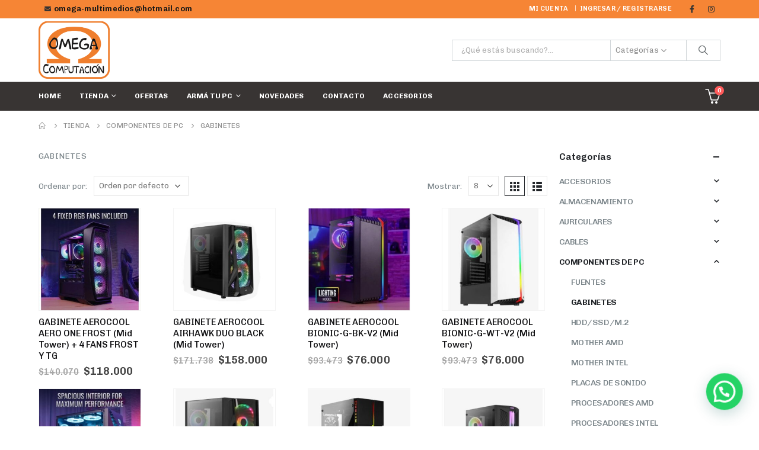

--- FILE ---
content_type: text/html; charset=UTF-8
request_url: https://tiendaomega.com.ar/wp/categoria-producto/componentes-de-pc/gabinetes/
body_size: 23330
content:
<!DOCTYPE html>
<html lang="es" prefix="og: http://ogp.me/ns# fb: http://ogp.me/ns/fb#">
<head>
    <meta charset="utf-8">
    <!--[if IE]><meta http-equiv='X-UA-Compatible' content='IE=edge,chrome=1'><![endif]-->
    <meta name="viewport" content="width=device-width, initial-scale=1.0, minimum-scale=1.0">
    <link rel="profile" href="http://gmpg.org/xfn/11" />
	<link rel="dns-prefetch" href="//fonts.googleapis.com">
	<link rel="dns-prefetch" href="//fonts.gstatic.com">
	<link rel="dns-prefetch" href="//ajax.googleapis.com">
	<link rel="dns-prefetch" href="//maps.gstatic.com">
	<link rel="dns-prefetch" href="//maps.googleapis.com">
	

    	<link rel="shortcut icon" href="//tiendaomega.com.ar/wp/wp-content/uploads/2020/07/favicon.png" type="image/x-icon" />
		<link rel="apple-touch-icon" href="//tiendaomega.com.ar/wp/wp-content/uploads/2020/07/favicon.png" />
		<link rel="apple-touch-icon" sizes="120x120" href="//tiendaomega.com.ar/wp/wp-content/uploads/2020/07/favicon.png" />
		<link rel="apple-touch-icon" sizes="76x76" href="//tiendaomega.com.ar/wp/wp-content/uploads/2020/07/favicon.png" />
		<link rel="apple-touch-icon" sizes="152x152" href="//tiendaomega.com.ar/wp/wp-content/uploads/2020/07/favicon.png" />
	<title>GABINETES &#8211; Omega Computación</title>
<meta name='robots' content='max-image-preview:large' />
	<style>img:is([sizes="auto" i], [sizes^="auto," i]) { contain-intrinsic-size: 3000px 1500px }</style>
	<link rel='dns-prefetch' href='//fonts.googleapis.com' />
<link rel="alternate" type="application/rss+xml" title="Omega Computación &raquo; Feed" href="https://tiendaomega.com.ar/wp/feed/" />
<link rel="alternate" type="application/rss+xml" title="Omega Computación &raquo; Feed de los comentarios" href="https://tiendaomega.com.ar/wp/comments/feed/" />
<link rel="alternate" type="application/rss+xml" title="Omega Computación &raquo; GABINETES Categoría Feed" href="https://tiendaomega.com.ar/wp/categoria-producto/componentes-de-pc/gabinetes/feed/" />
		<link rel="shortcut icon" href="//tiendaomega.com.ar/wp/wp-content/uploads/2020/07/favicon.png" type="image/x-icon" />
				<link rel="apple-touch-icon" href="//tiendaomega.com.ar/wp/wp-content/uploads/2020/07/favicon.png" />
				<link rel="apple-touch-icon" sizes="120x120" href="//tiendaomega.com.ar/wp/wp-content/uploads/2020/07/favicon.png" />
				<link rel="apple-touch-icon" sizes="76x76" href="//tiendaomega.com.ar/wp/wp-content/uploads/2020/07/favicon.png" />
				<link rel="apple-touch-icon" sizes="152x152" href="//tiendaomega.com.ar/wp/wp-content/uploads/2020/07/favicon.png" />
		<link rel='stylesheet' id='porto-sp-attr-table-css' href='https://tiendaomega.com.ar/wp/wp-content/plugins/porto-functionality/shortcodes//assets/cp-attribute-table/attribute-table.css' media='all' />
<link rel='stylesheet' id='wooco-blocks-css' href='https://tiendaomega.com.ar/wp/wp-content/plugins/wpc-composite-products/assets/css/blocks.css' media='all' />
<link rel='stylesheet' id='porto-google-fonts-css' href='//fonts.googleapis.com/css?family=Chivo%3A300%2C400%2C500%2C600%2C700%2C800&#038;ver=6.7.2' media='all' />
<link rel='stylesheet' id='wp-block-library-css' href='https://tiendaomega.com.ar/wp/wp-includes/css/dist/block-library/style.min.css' media='all' />
<style id='wp-block-library-theme-inline-css'>
.wp-block-audio :where(figcaption){color:#555;font-size:13px;text-align:center}.is-dark-theme .wp-block-audio :where(figcaption){color:#ffffffa6}.wp-block-audio{margin:0 0 1em}.wp-block-code{border:1px solid #ccc;border-radius:4px;font-family:Menlo,Consolas,monaco,monospace;padding:.8em 1em}.wp-block-embed :where(figcaption){color:#555;font-size:13px;text-align:center}.is-dark-theme .wp-block-embed :where(figcaption){color:#ffffffa6}.wp-block-embed{margin:0 0 1em}.blocks-gallery-caption{color:#555;font-size:13px;text-align:center}.is-dark-theme .blocks-gallery-caption{color:#ffffffa6}:root :where(.wp-block-image figcaption){color:#555;font-size:13px;text-align:center}.is-dark-theme :root :where(.wp-block-image figcaption){color:#ffffffa6}.wp-block-image{margin:0 0 1em}.wp-block-pullquote{border-bottom:4px solid;border-top:4px solid;color:currentColor;margin-bottom:1.75em}.wp-block-pullquote cite,.wp-block-pullquote footer,.wp-block-pullquote__citation{color:currentColor;font-size:.8125em;font-style:normal;text-transform:uppercase}.wp-block-quote{border-left:.25em solid;margin:0 0 1.75em;padding-left:1em}.wp-block-quote cite,.wp-block-quote footer{color:currentColor;font-size:.8125em;font-style:normal;position:relative}.wp-block-quote:where(.has-text-align-right){border-left:none;border-right:.25em solid;padding-left:0;padding-right:1em}.wp-block-quote:where(.has-text-align-center){border:none;padding-left:0}.wp-block-quote.is-large,.wp-block-quote.is-style-large,.wp-block-quote:where(.is-style-plain){border:none}.wp-block-search .wp-block-search__label{font-weight:700}.wp-block-search__button{border:1px solid #ccc;padding:.375em .625em}:where(.wp-block-group.has-background){padding:1.25em 2.375em}.wp-block-separator.has-css-opacity{opacity:.4}.wp-block-separator{border:none;border-bottom:2px solid;margin-left:auto;margin-right:auto}.wp-block-separator.has-alpha-channel-opacity{opacity:1}.wp-block-separator:not(.is-style-wide):not(.is-style-dots){width:100px}.wp-block-separator.has-background:not(.is-style-dots){border-bottom:none;height:1px}.wp-block-separator.has-background:not(.is-style-wide):not(.is-style-dots){height:2px}.wp-block-table{margin:0 0 1em}.wp-block-table td,.wp-block-table th{word-break:normal}.wp-block-table :where(figcaption){color:#555;font-size:13px;text-align:center}.is-dark-theme .wp-block-table :where(figcaption){color:#ffffffa6}.wp-block-video :where(figcaption){color:#555;font-size:13px;text-align:center}.is-dark-theme .wp-block-video :where(figcaption){color:#ffffffa6}.wp-block-video{margin:0 0 1em}:root :where(.wp-block-template-part.has-background){margin-bottom:0;margin-top:0;padding:1.25em 2.375em}
</style>
<style id='joinchat-button-style-inline-css'>
.wp-block-joinchat-button{border:none!important;text-align:center}.wp-block-joinchat-button figure{display:table;margin:0 auto;padding:0}.wp-block-joinchat-button figcaption{font:normal normal 400 .6em/2em var(--wp--preset--font-family--system-font,sans-serif);margin:0;padding:0}.wp-block-joinchat-button .joinchat-button__qr{background-color:#fff;border:6px solid #25d366;border-radius:30px;box-sizing:content-box;display:block;height:200px;margin:auto;overflow:hidden;padding:10px;width:200px}.wp-block-joinchat-button .joinchat-button__qr canvas,.wp-block-joinchat-button .joinchat-button__qr img{display:block;margin:auto}.wp-block-joinchat-button .joinchat-button__link{align-items:center;background-color:#25d366;border:6px solid #25d366;border-radius:30px;display:inline-flex;flex-flow:row nowrap;justify-content:center;line-height:1.25em;margin:0 auto;text-decoration:none}.wp-block-joinchat-button .joinchat-button__link:before{background:transparent var(--joinchat-ico) no-repeat center;background-size:100%;content:"";display:block;height:1.5em;margin:-.75em .75em -.75em 0;width:1.5em}.wp-block-joinchat-button figure+.joinchat-button__link{margin-top:10px}@media (orientation:landscape)and (min-height:481px),(orientation:portrait)and (min-width:481px){.wp-block-joinchat-button.joinchat-button--qr-only figure+.joinchat-button__link{display:none}}@media (max-width:480px),(orientation:landscape)and (max-height:480px){.wp-block-joinchat-button figure{display:none}}

</style>
<style id='classic-theme-styles-inline-css'>
/*! This file is auto-generated */
.wp-block-button__link{color:#fff;background-color:#32373c;border-radius:9999px;box-shadow:none;text-decoration:none;padding:calc(.667em + 2px) calc(1.333em + 2px);font-size:1.125em}.wp-block-file__button{background:#32373c;color:#fff;text-decoration:none}
</style>
<style id='global-styles-inline-css'>
:root{--wp--preset--aspect-ratio--square: 1;--wp--preset--aspect-ratio--4-3: 4/3;--wp--preset--aspect-ratio--3-4: 3/4;--wp--preset--aspect-ratio--3-2: 3/2;--wp--preset--aspect-ratio--2-3: 2/3;--wp--preset--aspect-ratio--16-9: 16/9;--wp--preset--aspect-ratio--9-16: 9/16;--wp--preset--color--black: #000000;--wp--preset--color--cyan-bluish-gray: #abb8c3;--wp--preset--color--white: #ffffff;--wp--preset--color--pale-pink: #f78da7;--wp--preset--color--vivid-red: #cf2e2e;--wp--preset--color--luminous-vivid-orange: #ff6900;--wp--preset--color--luminous-vivid-amber: #fcb900;--wp--preset--color--light-green-cyan: #7bdcb5;--wp--preset--color--vivid-green-cyan: #00d084;--wp--preset--color--pale-cyan-blue: #8ed1fc;--wp--preset--color--vivid-cyan-blue: #0693e3;--wp--preset--color--vivid-purple: #9b51e0;--wp--preset--color--primary: var(--porto-primary-color);--wp--preset--color--secondary: var(--porto-secondary-color);--wp--preset--color--tertiary: var(--porto-tertiary-color);--wp--preset--color--quaternary: var(--porto-quaternary-color);--wp--preset--color--dark: var(--porto-dark-color);--wp--preset--color--light: var(--porto-light-color);--wp--preset--color--primary-hover: var(--porto-primary-light-5);--wp--preset--gradient--vivid-cyan-blue-to-vivid-purple: linear-gradient(135deg,rgba(6,147,227,1) 0%,rgb(155,81,224) 100%);--wp--preset--gradient--light-green-cyan-to-vivid-green-cyan: linear-gradient(135deg,rgb(122,220,180) 0%,rgb(0,208,130) 100%);--wp--preset--gradient--luminous-vivid-amber-to-luminous-vivid-orange: linear-gradient(135deg,rgba(252,185,0,1) 0%,rgba(255,105,0,1) 100%);--wp--preset--gradient--luminous-vivid-orange-to-vivid-red: linear-gradient(135deg,rgba(255,105,0,1) 0%,rgb(207,46,46) 100%);--wp--preset--gradient--very-light-gray-to-cyan-bluish-gray: linear-gradient(135deg,rgb(238,238,238) 0%,rgb(169,184,195) 100%);--wp--preset--gradient--cool-to-warm-spectrum: linear-gradient(135deg,rgb(74,234,220) 0%,rgb(151,120,209) 20%,rgb(207,42,186) 40%,rgb(238,44,130) 60%,rgb(251,105,98) 80%,rgb(254,248,76) 100%);--wp--preset--gradient--blush-light-purple: linear-gradient(135deg,rgb(255,206,236) 0%,rgb(152,150,240) 100%);--wp--preset--gradient--blush-bordeaux: linear-gradient(135deg,rgb(254,205,165) 0%,rgb(254,45,45) 50%,rgb(107,0,62) 100%);--wp--preset--gradient--luminous-dusk: linear-gradient(135deg,rgb(255,203,112) 0%,rgb(199,81,192) 50%,rgb(65,88,208) 100%);--wp--preset--gradient--pale-ocean: linear-gradient(135deg,rgb(255,245,203) 0%,rgb(182,227,212) 50%,rgb(51,167,181) 100%);--wp--preset--gradient--electric-grass: linear-gradient(135deg,rgb(202,248,128) 0%,rgb(113,206,126) 100%);--wp--preset--gradient--midnight: linear-gradient(135deg,rgb(2,3,129) 0%,rgb(40,116,252) 100%);--wp--preset--font-size--small: 13px;--wp--preset--font-size--medium: 20px;--wp--preset--font-size--large: 36px;--wp--preset--font-size--x-large: 42px;--wp--preset--font-family--inter: "Inter", sans-serif;--wp--preset--font-family--cardo: Cardo;--wp--preset--spacing--20: 0.44rem;--wp--preset--spacing--30: 0.67rem;--wp--preset--spacing--40: 1rem;--wp--preset--spacing--50: 1.5rem;--wp--preset--spacing--60: 2.25rem;--wp--preset--spacing--70: 3.38rem;--wp--preset--spacing--80: 5.06rem;--wp--preset--shadow--natural: 6px 6px 9px rgba(0, 0, 0, 0.2);--wp--preset--shadow--deep: 12px 12px 50px rgba(0, 0, 0, 0.4);--wp--preset--shadow--sharp: 6px 6px 0px rgba(0, 0, 0, 0.2);--wp--preset--shadow--outlined: 6px 6px 0px -3px rgba(255, 255, 255, 1), 6px 6px rgba(0, 0, 0, 1);--wp--preset--shadow--crisp: 6px 6px 0px rgba(0, 0, 0, 1);}:where(.is-layout-flex){gap: 0.5em;}:where(.is-layout-grid){gap: 0.5em;}body .is-layout-flex{display: flex;}.is-layout-flex{flex-wrap: wrap;align-items: center;}.is-layout-flex > :is(*, div){margin: 0;}body .is-layout-grid{display: grid;}.is-layout-grid > :is(*, div){margin: 0;}:where(.wp-block-columns.is-layout-flex){gap: 2em;}:where(.wp-block-columns.is-layout-grid){gap: 2em;}:where(.wp-block-post-template.is-layout-flex){gap: 1.25em;}:where(.wp-block-post-template.is-layout-grid){gap: 1.25em;}.has-black-color{color: var(--wp--preset--color--black) !important;}.has-cyan-bluish-gray-color{color: var(--wp--preset--color--cyan-bluish-gray) !important;}.has-white-color{color: var(--wp--preset--color--white) !important;}.has-pale-pink-color{color: var(--wp--preset--color--pale-pink) !important;}.has-vivid-red-color{color: var(--wp--preset--color--vivid-red) !important;}.has-luminous-vivid-orange-color{color: var(--wp--preset--color--luminous-vivid-orange) !important;}.has-luminous-vivid-amber-color{color: var(--wp--preset--color--luminous-vivid-amber) !important;}.has-light-green-cyan-color{color: var(--wp--preset--color--light-green-cyan) !important;}.has-vivid-green-cyan-color{color: var(--wp--preset--color--vivid-green-cyan) !important;}.has-pale-cyan-blue-color{color: var(--wp--preset--color--pale-cyan-blue) !important;}.has-vivid-cyan-blue-color{color: var(--wp--preset--color--vivid-cyan-blue) !important;}.has-vivid-purple-color{color: var(--wp--preset--color--vivid-purple) !important;}.has-black-background-color{background-color: var(--wp--preset--color--black) !important;}.has-cyan-bluish-gray-background-color{background-color: var(--wp--preset--color--cyan-bluish-gray) !important;}.has-white-background-color{background-color: var(--wp--preset--color--white) !important;}.has-pale-pink-background-color{background-color: var(--wp--preset--color--pale-pink) !important;}.has-vivid-red-background-color{background-color: var(--wp--preset--color--vivid-red) !important;}.has-luminous-vivid-orange-background-color{background-color: var(--wp--preset--color--luminous-vivid-orange) !important;}.has-luminous-vivid-amber-background-color{background-color: var(--wp--preset--color--luminous-vivid-amber) !important;}.has-light-green-cyan-background-color{background-color: var(--wp--preset--color--light-green-cyan) !important;}.has-vivid-green-cyan-background-color{background-color: var(--wp--preset--color--vivid-green-cyan) !important;}.has-pale-cyan-blue-background-color{background-color: var(--wp--preset--color--pale-cyan-blue) !important;}.has-vivid-cyan-blue-background-color{background-color: var(--wp--preset--color--vivid-cyan-blue) !important;}.has-vivid-purple-background-color{background-color: var(--wp--preset--color--vivid-purple) !important;}.has-black-border-color{border-color: var(--wp--preset--color--black) !important;}.has-cyan-bluish-gray-border-color{border-color: var(--wp--preset--color--cyan-bluish-gray) !important;}.has-white-border-color{border-color: var(--wp--preset--color--white) !important;}.has-pale-pink-border-color{border-color: var(--wp--preset--color--pale-pink) !important;}.has-vivid-red-border-color{border-color: var(--wp--preset--color--vivid-red) !important;}.has-luminous-vivid-orange-border-color{border-color: var(--wp--preset--color--luminous-vivid-orange) !important;}.has-luminous-vivid-amber-border-color{border-color: var(--wp--preset--color--luminous-vivid-amber) !important;}.has-light-green-cyan-border-color{border-color: var(--wp--preset--color--light-green-cyan) !important;}.has-vivid-green-cyan-border-color{border-color: var(--wp--preset--color--vivid-green-cyan) !important;}.has-pale-cyan-blue-border-color{border-color: var(--wp--preset--color--pale-cyan-blue) !important;}.has-vivid-cyan-blue-border-color{border-color: var(--wp--preset--color--vivid-cyan-blue) !important;}.has-vivid-purple-border-color{border-color: var(--wp--preset--color--vivid-purple) !important;}.has-vivid-cyan-blue-to-vivid-purple-gradient-background{background: var(--wp--preset--gradient--vivid-cyan-blue-to-vivid-purple) !important;}.has-light-green-cyan-to-vivid-green-cyan-gradient-background{background: var(--wp--preset--gradient--light-green-cyan-to-vivid-green-cyan) !important;}.has-luminous-vivid-amber-to-luminous-vivid-orange-gradient-background{background: var(--wp--preset--gradient--luminous-vivid-amber-to-luminous-vivid-orange) !important;}.has-luminous-vivid-orange-to-vivid-red-gradient-background{background: var(--wp--preset--gradient--luminous-vivid-orange-to-vivid-red) !important;}.has-very-light-gray-to-cyan-bluish-gray-gradient-background{background: var(--wp--preset--gradient--very-light-gray-to-cyan-bluish-gray) !important;}.has-cool-to-warm-spectrum-gradient-background{background: var(--wp--preset--gradient--cool-to-warm-spectrum) !important;}.has-blush-light-purple-gradient-background{background: var(--wp--preset--gradient--blush-light-purple) !important;}.has-blush-bordeaux-gradient-background{background: var(--wp--preset--gradient--blush-bordeaux) !important;}.has-luminous-dusk-gradient-background{background: var(--wp--preset--gradient--luminous-dusk) !important;}.has-pale-ocean-gradient-background{background: var(--wp--preset--gradient--pale-ocean) !important;}.has-electric-grass-gradient-background{background: var(--wp--preset--gradient--electric-grass) !important;}.has-midnight-gradient-background{background: var(--wp--preset--gradient--midnight) !important;}.has-small-font-size{font-size: var(--wp--preset--font-size--small) !important;}.has-medium-font-size{font-size: var(--wp--preset--font-size--medium) !important;}.has-large-font-size{font-size: var(--wp--preset--font-size--large) !important;}.has-x-large-font-size{font-size: var(--wp--preset--font-size--x-large) !important;}
:where(.wp-block-post-template.is-layout-flex){gap: 1.25em;}:where(.wp-block-post-template.is-layout-grid){gap: 1.25em;}
:where(.wp-block-columns.is-layout-flex){gap: 2em;}:where(.wp-block-columns.is-layout-grid){gap: 2em;}
:root :where(.wp-block-pullquote){font-size: 1.5em;line-height: 1.6;}
</style>
<link rel='stylesheet' id='contact-form-7-css' href='https://tiendaomega.com.ar/wp/wp-content/plugins/contact-form-7/includes/css/styles.css' media='all' />
<link rel='stylesheet' id='pac-styles-css' href='https://tiendaomega.com.ar/wp/wp-content/plugins/woocommerce-product-archive-customiser/assets/css/pac.css' media='all' />
<link rel='stylesheet' id='pac-layout-styles-css' href='https://tiendaomega.com.ar/wp/wp-content/plugins/woocommerce-product-archive-customiser/assets/css/layout.css' media='only screen and (min-width: 768px)' />
<style id='woocommerce-inline-inline-css'>
.woocommerce form .form-row .required { visibility: visible; }
</style>
<link rel='stylesheet' id='select2-css' href='https://tiendaomega.com.ar/wp/wp-content/plugins/woocommerce/assets/css/select2.css' media='all' />
<link rel='stylesheet' id='wooco-frontend-css' href='https://tiendaomega.com.ar/wp/wp-content/plugins/wpc-composite-products/assets/css/frontend.css' media='all' />
<link rel='stylesheet' id='brands-styles-css' href='https://tiendaomega.com.ar/wp/wp-content/plugins/woocommerce/assets/css/brands.css' media='all' />
<link rel='stylesheet' id='parent-theme-css-css' href='https://tiendaomega.com.ar/wp/wp-content/themes/porto/style.css' media='all' />
<link rel='stylesheet' id='joinchat-css' href='https://tiendaomega.com.ar/wp/wp-content/plugins/creame-whatsapp-me/public/css/joinchat.min.css' media='all' />
<style id='joinchat-inline-css'>
.joinchat{--red:37;--green:211;--blue:102;--bw:100}
</style>
<link rel='stylesheet' id='porto-fs-progress-bar-css' href='https://tiendaomega.com.ar/wp/wp-content/themes/porto/inc/lib/woocommerce-shipping-progress-bar/shipping-progress-bar.css' media='all' />
<link rel='stylesheet' id='porto-css-vars-css' href='https://tiendaomega.com.ar/wp/wp-content/uploads/porto_styles/theme_css_vars.css' media='all' />
<link rel='stylesheet' id='js_composer_front-css' href='https://tiendaomega.com.ar/wp/wp-content/plugins/js_composer/assets/css/js_composer.min.css' media='all' />
<link rel='stylesheet' id='bootstrap-css' href='https://tiendaomega.com.ar/wp/wp-content/uploads/porto_styles/bootstrap.css' media='all' />
<link rel='stylesheet' id='porto-plugins-css' href='https://tiendaomega.com.ar/wp/wp-content/themes/porto/css/plugins.css' media='all' />
<link rel='stylesheet' id='porto-theme-css' href='https://tiendaomega.com.ar/wp/wp-content/themes/porto/css/theme.css' media='all' />
<link rel='stylesheet' id='porto-shortcodes-css' href='https://tiendaomega.com.ar/wp/wp-content/uploads/porto_styles/shortcodes.css' media='all' />
<link rel='stylesheet' id='porto-theme-shop-css' href='https://tiendaomega.com.ar/wp/wp-content/themes/porto/css/theme_shop.css' media='all' />
<link rel='stylesheet' id='porto-shop-toolbar-css' href='https://tiendaomega.com.ar/wp/wp-content/themes/porto/css/theme/shop/other/toolbar.css' media='all' />
<link rel='stylesheet' id='porto-shop-wooco-css' href='https://tiendaomega.com.ar/wp/wp-content/themes/porto/css/theme/shop/other/wooco.css' media='all' />
<link rel='stylesheet' id='porto-theme-wpb-css' href='https://tiendaomega.com.ar/wp/wp-content/themes/porto/css/theme_wpb.css' media='all' />
<link rel='stylesheet' id='porto-dynamic-style-css' href='https://tiendaomega.com.ar/wp/wp-content/uploads/porto_styles/dynamic_style.css' media='all' />
<link rel='stylesheet' id='porto-type-builder-css' href='https://tiendaomega.com.ar/wp/wp-content/plugins/porto-functionality/builders/assets/type-builder.css' media='all' />
<link rel='stylesheet' id='porto-account-login-style-css' href='https://tiendaomega.com.ar/wp/wp-content/themes/porto/css/theme/shop/login-style/account-login.css' media='all' />
<link rel='stylesheet' id='porto-theme-woopage-css' href='https://tiendaomega.com.ar/wp/wp-content/themes/porto/css/theme/shop/other/woopage.css' media='all' />
<link rel='stylesheet' id='porto-style-css' href='https://tiendaomega.com.ar/wp/wp-content/themes/porto/style.css' media='all' />
<style id='porto-style-inline-css'>
.side-header-narrow-bar-logo{max-width:120px}@media (min-width:992px){}.page-top ul.breadcrumb > li.home{display:inline-block}.page-top ul.breadcrumb > li.home a{position:relative;width:14px;text-indent:-9999px}.page-top ul.breadcrumb > li.home a:after{content:"\e883";font-family:'porto';float:left;text-indent:0}#header.sticky-header .main-menu > li.menu-item > a,#header.sticky-header .main-menu > li.menu-custom-content a{color:#ffffff}#header.sticky-header .main-menu > li.menu-item:hover > a,#header.sticky-header .main-menu > li.menu-item.active:hover > a,#header.sticky-header .main-menu > li.menu-custom-content:hover a{color:#f68535}ul.products li.product-col .woocommerce-loop-product__title{white-space:normal}.product-stock.in-stock{display:none !important}
</style>
<link rel='stylesheet' id='styles-child-css' href='https://tiendaomega.com.ar/wp/wp-content/themes/porto-child/style.css' media='all' />
<script src="https://tiendaomega.com.ar/wp/wp-includes/js/jquery/jquery.min.js" id="jquery-core-js"></script>
<script src="https://tiendaomega.com.ar/wp/wp-includes/js/jquery/jquery-migrate.min.js" id="jquery-migrate-js"></script>
<script src="https://tiendaomega.com.ar/wp/wp-content/plugins/woocommerce/assets/js/jquery-blockui/jquery.blockUI.min.js" id="jquery-blockui-js" data-wp-strategy="defer"></script>
<script id="wc-add-to-cart-js-extra">
var wc_add_to_cart_params = {"ajax_url":"\/wp\/wp-admin\/admin-ajax.php","wc_ajax_url":"\/wp\/?wc-ajax=%%endpoint%%","i18n_view_cart":"Ver carrito","cart_url":"https:\/\/tiendaomega.com.ar\/wp\/carrito\/","is_cart":"","cart_redirect_after_add":"no"};
</script>
<script src="https://tiendaomega.com.ar/wp/wp-content/plugins/woocommerce/assets/js/frontend/add-to-cart.min.js" id="wc-add-to-cart-js" data-wp-strategy="defer"></script>
<script src="https://tiendaomega.com.ar/wp/wp-content/plugins/woocommerce/assets/js/js-cookie/js.cookie.min.js" id="js-cookie-js" defer data-wp-strategy="defer"></script>
<script id="woocommerce-js-extra">
var woocommerce_params = {"ajax_url":"\/wp\/wp-admin\/admin-ajax.php","wc_ajax_url":"\/wp\/?wc-ajax=%%endpoint%%","i18n_password_show":"Mostrar contrase\u00f1a","i18n_password_hide":"Ocultar contrase\u00f1a"};
</script>
<script src="https://tiendaomega.com.ar/wp/wp-content/plugins/woocommerce/assets/js/frontend/woocommerce.min.js" id="woocommerce-js" defer data-wp-strategy="defer"></script>
<script src="https://tiendaomega.com.ar/wp/wp-content/plugins/js_composer/assets/js/vendors/woocommerce-add-to-cart.js" id="vc_woocommerce-add-to-cart-js-js"></script>
<script id="wc-cart-fragments-js-extra">
var wc_cart_fragments_params = {"ajax_url":"\/wp\/wp-admin\/admin-ajax.php","wc_ajax_url":"\/wp\/?wc-ajax=%%endpoint%%","cart_hash_key":"wc_cart_hash_e55b21c6ed2bff863d66b42a76eddc66","fragment_name":"wc_fragments_e55b21c6ed2bff863d66b42a76eddc66","request_timeout":"15000"};
</script>
<script src="https://tiendaomega.com.ar/wp/wp-content/plugins/woocommerce/assets/js/frontend/cart-fragments.min.js" id="wc-cart-fragments-js" defer data-wp-strategy="defer"></script>
<script></script><link rel="https://api.w.org/" href="https://tiendaomega.com.ar/wp/wp-json/" /><link rel="alternate" title="JSON" type="application/json" href="https://tiendaomega.com.ar/wp/wp-json/wp/v2/product_cat/229" />		<script type="text/javascript">
		WebFontConfig = {
			google: { families: [ 'Chivo:300,400,500,600,700,800' ] }
		};
		(function(d) {
			var wf = d.createElement('script'), s = d.scripts[d.scripts.length - 1];
			wf.src = 'https://tiendaomega.com.ar/wp/wp-content/themes/porto/js/libs/webfont.js';
			wf.async = true;
			s.parentNode.insertBefore(wf, s);
		})(document);</script>
			<noscript><style>.woocommerce-product-gallery{ opacity: 1 !important; }</style></noscript>
	<meta name="generator" content="Powered by WPBakery Page Builder - drag and drop page builder for WordPress."/>
<style class='wp-fonts-local'>
@font-face{font-family:Inter;font-style:normal;font-weight:300 900;font-display:fallback;src:url('https://tiendaomega.com.ar/wp/wp-content/plugins/woocommerce/assets/fonts/Inter-VariableFont_slnt,wght.woff2') format('woff2');font-stretch:normal;}
@font-face{font-family:Cardo;font-style:normal;font-weight:400;font-display:fallback;src:url('https://tiendaomega.com.ar/wp/wp-content/plugins/woocommerce/assets/fonts/cardo_normal_400.woff2') format('woff2');}
</style>
		<style id="wp-custom-css">
			#header .searchform-popup .search-toggle, #header .custom-html a:not(.btn), #header .my-account, #header .my-wishlist {
    color: #171717;
}

.price-and-cart {
    position: relative; /* Permite que los elementos hijos se superpongan */
}

.add-to-cart-below-price {
    display: none; /* Ocultamos el botón inicialmente */
    margin-top: 10px; /* Espaciado entre el precio y el botón */
}

.price-and-cart:hover .add-to-cart-below-price,
.product-image:hover ~ .price-and-cart .add-to-cart-below-price,
.product-loop-title:hover ~ .price-and-cart .add-to-cart-below-price {
    display: block; /* Mostramos el botón cuando se pasa el mouse sobre el precio, el título o la imagen */
}

		</style>
		<noscript><style> .wpb_animate_when_almost_visible { opacity: 1; }</style></noscript></head>
<body class="archive tax-product_cat term-gabinetes term-229 wp-embed-responsive full blog-1  theme-porto wc-pac-hide-sale-flash woocommerce woocommerce-page woocommerce-no-js login-popup full blog-1 wpb-js-composer js-comp-ver-7.8 vc_responsive product-columns-4">
    
    <div class="page-wrapper"><!-- page wrapper -->

        
                    <div class="header-wrapper"><!-- header wrapper -->
                                                

	<header id="header" class="header-builder">
	
	<div class="header-top hidden-for-sm"><div class="header-row container"><div class="header-col header-left hidden-for-sm"><div class="custom-html"><i class="fa fa-envelope" style="color: #383433; margin-right: 5px; margin-left: 10px;"></i><a style="font-size: 13px;" href="mailto:omega-multimedios@hotmail.com">omega-multimedios@hotmail.com</a></div></div><div class="header-col header-right hidden-for-sm"><ul id="menu-menu-top-demo" class="top-links mega-menu show-arrow"><li id="nav-menu-item-3214" class="menu-item menu-item-type-post_type menu-item-object-page narrow"><a href="https://tiendaomega.com.ar/wp/mi-cuenta/">Mi cuenta</a></li>
<li class="menu-item"><a class="porto-link-login" href="https://tiendaomega.com.ar/wp/mi-cuenta/">Ingresar / Registrarse</a></li></ul><div class="share-links">		<a target="_blank"  rel="nofollow noopener noreferrer" class="share-facebook" href="https://www.facebook.com/Omega-Computaci%C3%B3n-209548372475540/" title="Facebook"></a>
				<a target="_blank"  rel="nofollow noopener noreferrer" class="share-instagram" href="https://www.instagram.com/omegamultimedios/" title="Instagram"></a>
				<a  rel="nofollow noopener noreferrer" class="share-whatsapp" style="display:none" href="whatsapp://send?text=11 1234 5678" data-action="share/whatsapp/share" title="WhatsApp">WhatsApp</a>
		</div></div></div></div><div class="header-main"><div class="header-row container"><div class="header-col header-left">
	<div class="logo">
	<a href="https://tiendaomega.com.ar/wp/" title="Omega Computación - Tienda de equipamiento de oficina"  rel="home">
		<img class="img-responsive sticky-logo sticky-retina-logo" width="135" height="110" src="//tiendaomega.com.ar/wp/wp-content/uploads/2020/07/logo.png" alt="Omega Computación" /><img class="img-responsive standard-logo retina-logo" width="135" height="110" src="//tiendaomega.com.ar/wp/wp-content/uploads/2020/07/logo.png" alt="Omega Computación" />	</a>
	</div>
	</div><div class="header-col header-right hidden-for-sm"><div class="searchform-popup"><a  class="search-toggle" aria-label="Search Toggle" href="#"><i class="porto-icon-magnifier"></i><span class="search-text">Buscar</span></a>	<form action="https://tiendaomega.com.ar/wp/" method="get"
		class="searchform search-layout-advanced searchform-cats">
		<div class="searchform-fields">
			<span class="text"><input name="s" type="text" value="" placeholder="¿Qué estás buscando?..." autocomplete="off" /></span>
							<input type="hidden" name="post_type" value="product"/>
				<select  name='product_cat' id='product_cat' class='cat'>
	<option value='0'>Categorías</option>
	<option class="level-0" value="sin-categorizar">Sin categorizar</option>
	<option class="level-0" value="perifericos">PERIFERICOS</option>
	<option class="level-1" value="mouse">&nbsp;&nbsp;&nbsp;MOUSE</option>
	<option class="level-1" value="teclados">&nbsp;&nbsp;&nbsp;TECLADOS</option>
	<option class="level-1" value="combos">&nbsp;&nbsp;&nbsp;COMBOS</option>
	<option class="level-1" value="pad">&nbsp;&nbsp;&nbsp;PAD</option>
	<option class="level-1" value="microfonos">&nbsp;&nbsp;&nbsp;MICROFONOS</option>
	<option class="level-1" value="joystick">&nbsp;&nbsp;&nbsp;JOYSTICK</option>
	<option class="level-1" value="parlantes">&nbsp;&nbsp;&nbsp;PARLANTES</option>
	<option class="level-1" value="webcam">&nbsp;&nbsp;&nbsp;WEBCAM</option>
	<option class="level-1" value="parlantebluethoot">&nbsp;&nbsp;&nbsp;PARLANTES BLUETOOTH</option>
	<option class="level-1" value="mouse-inalambrico">&nbsp;&nbsp;&nbsp;MOUSE INALAMBRICO</option>
	<option class="level-1" value="teclado-inalambrico">&nbsp;&nbsp;&nbsp;TECLADO INALAMBRICO</option>
	<option class="level-1" value="combo-inalambrico">&nbsp;&nbsp;&nbsp;COMBO INALAMBRICO</option>
	<option class="level-0" value="celulares-y-tablets">CELULARES Y TABLETS</option>
	<option class="level-0" value="almacenamiento">ALMACENAMIENTO</option>
	<option class="level-1" value="memoria-micro-sd">&nbsp;&nbsp;&nbsp;MEMORIA MICRO SD</option>
	<option class="level-1" value="pendrive">&nbsp;&nbsp;&nbsp;PENDRIVE</option>
	<option class="level-1" value="adaptadores-de-disco">&nbsp;&nbsp;&nbsp;ADAPTADORES DE DISCO</option>
	<option class="level-1" value="discos-externos">&nbsp;&nbsp;&nbsp;DISCOS EXTERNOS</option>
	<option class="level-0" value="auriculares">AURICULARES</option>
	<option class="level-1" value="celularesps4">&nbsp;&nbsp;&nbsp;CELULARES/PS4</option>
	<option class="level-1" value="bluetooth">&nbsp;&nbsp;&nbsp;BLUETOOTH</option>
	<option class="level-1" value="pc">&nbsp;&nbsp;&nbsp;PC</option>
	<option class="level-0" value="accesorios-168">ACCESORIOS</option>
	<option class="level-1" value="adaptador">&nbsp;&nbsp;&nbsp;ADAPTADOR</option>
	<option class="level-1" value="varios">&nbsp;&nbsp;&nbsp;VARIOS</option>
	<option class="level-1" value="adaptadores">&nbsp;&nbsp;&nbsp;ADAPTADORES</option>
	<option class="level-1" value="soportes">&nbsp;&nbsp;&nbsp;SOPORTES</option>
	<option class="level-1" value="fundas">&nbsp;&nbsp;&nbsp;FUNDAS</option>
	<option class="level-1" value="cargadores">&nbsp;&nbsp;&nbsp;CARGADORES</option>
	<option class="level-0" value="monitores-2">MONITORES</option>
	<option class="level-0" value="seguridad">SEGURIDAD</option>
	<option class="level-1" value="estabilizador-ups-protectores">&nbsp;&nbsp;&nbsp;ESTABILIZADOR-UPS-PROTECTORES</option>
	<option class="level-1" value="camaras-ip">&nbsp;&nbsp;&nbsp;CAMARAS IP</option>
	<option class="level-0" value="componentes-de-pc">COMPONENTES DE PC</option>
	<option class="level-1" value="memorias-ram">&nbsp;&nbsp;&nbsp;MEMORIAS RAM</option>
	<option class="level-1" value="hddssdm-2">&nbsp;&nbsp;&nbsp;HDD/SSD/M.2</option>
	<option class="level-1" value="placas-de-video">&nbsp;&nbsp;&nbsp;PLACAS DE VIDEO</option>
	<option class="level-1" value="fuentes">&nbsp;&nbsp;&nbsp;FUENTES</option>
	<option class="level-1" value="gabinetes">&nbsp;&nbsp;&nbsp;GABINETES</option>
	<option class="level-1" value="procesadores-intel">&nbsp;&nbsp;&nbsp;PROCESADORES INTEL</option>
	<option class="level-1" value="mother-amd">&nbsp;&nbsp;&nbsp;MOTHER AMD</option>
	<option class="level-1" value="mother-intel">&nbsp;&nbsp;&nbsp;MOTHER INTEL</option>
	<option class="level-1" value="placas-de-sonido">&nbsp;&nbsp;&nbsp;PLACAS DE SONIDO</option>
	<option class="level-1" value="procesadores-amd">&nbsp;&nbsp;&nbsp;PROCESADORES AMD</option>
	<option class="level-0" value="impresoras">IMPRESORAS</option>
	<option class="level-0" value="pilasbaterias">PILAS/BATERIAS</option>
	<option class="level-0" value="notebooks">NOTEBOOKS</option>
	<option class="level-0" value="impresi%c3%b3n">IMPRESIÓN</option>
	<option class="level-1" value="cartuchos-originales">&nbsp;&nbsp;&nbsp;CARTUCHOS ORIGINALES</option>
	<option class="level-1" value="botella-tinta-original">&nbsp;&nbsp;&nbsp;BOTELLA TINTA ORIGINAL</option>
	<option class="level-1" value="cintas">&nbsp;&nbsp;&nbsp;CINTAS</option>
	<option class="level-1" value="toners">&nbsp;&nbsp;&nbsp;TONERS</option>
	<option class="level-1" value="cartuchos-alternativos-impresi%c3%b3n">&nbsp;&nbsp;&nbsp;CARTUCHOS ALTERNATIVOS</option>
	<option class="level-1" value="botella-tinta-alternativa">&nbsp;&nbsp;&nbsp;BOTELLA TINTA ALTERNATIVA</option>
	<option class="level-1" value="resmas">&nbsp;&nbsp;&nbsp;RESMAS</option>
	<option class="level-0" value="electrodomesticos">ELECTRODOMESTICOS</option>
	<option class="level-0" value="cables">CABLES</option>
	<option class="level-1" value="video">&nbsp;&nbsp;&nbsp;VIDEO</option>
	<option class="level-1" value="celular">&nbsp;&nbsp;&nbsp;CELULAR</option>
	<option class="level-1" value="audio">&nbsp;&nbsp;&nbsp;AUDIO</option>
	<option class="level-1" value="de-red">&nbsp;&nbsp;&nbsp;DE RED</option>
	<option class="level-0" value="conectividad">CONECTIVIDAD</option>
	<option class="level-1" value="placas-wifi">&nbsp;&nbsp;&nbsp;PLACAS WIFI</option>
	<option class="level-1" value="switch-conectividad">&nbsp;&nbsp;&nbsp;SWITCH</option>
	<option class="level-1" value="repetidores">&nbsp;&nbsp;&nbsp;REPETIDORES</option>
	<option class="level-1" value="router-conectividad">&nbsp;&nbsp;&nbsp;ROUTER</option>
</select>
			<span class="button-wrap">
				<button class="btn btn-special" title="Buscar" type="submit">
					<i class="porto-icon-magnifier"></i>
				</button>
									
			</span>
		</div>
				<div class="live-search-list"></div>
			</form>
	</div></div><div class="header-col visible-for-sm header-right"><div class="searchform-popup"><a  class="search-toggle" aria-label="Search Toggle" href="#"><i class="porto-icon-magnifier"></i><span class="search-text">Buscar</span></a>	<form action="https://tiendaomega.com.ar/wp/" method="get"
		class="searchform search-layout-advanced searchform-cats">
		<div class="searchform-fields">
			<span class="text"><input name="s" type="text" value="" placeholder="¿Qué estás buscando?..." autocomplete="off" /></span>
							<input type="hidden" name="post_type" value="product"/>
				<select  name='product_cat' id='product_cat' class='cat'>
	<option value='0'>Categorías</option>
	<option class="level-0" value="sin-categorizar">Sin categorizar</option>
	<option class="level-0" value="perifericos">PERIFERICOS</option>
	<option class="level-1" value="mouse">&nbsp;&nbsp;&nbsp;MOUSE</option>
	<option class="level-1" value="teclados">&nbsp;&nbsp;&nbsp;TECLADOS</option>
	<option class="level-1" value="combos">&nbsp;&nbsp;&nbsp;COMBOS</option>
	<option class="level-1" value="pad">&nbsp;&nbsp;&nbsp;PAD</option>
	<option class="level-1" value="microfonos">&nbsp;&nbsp;&nbsp;MICROFONOS</option>
	<option class="level-1" value="joystick">&nbsp;&nbsp;&nbsp;JOYSTICK</option>
	<option class="level-1" value="parlantes">&nbsp;&nbsp;&nbsp;PARLANTES</option>
	<option class="level-1" value="webcam">&nbsp;&nbsp;&nbsp;WEBCAM</option>
	<option class="level-1" value="parlantebluethoot">&nbsp;&nbsp;&nbsp;PARLANTES BLUETOOTH</option>
	<option class="level-1" value="mouse-inalambrico">&nbsp;&nbsp;&nbsp;MOUSE INALAMBRICO</option>
	<option class="level-1" value="teclado-inalambrico">&nbsp;&nbsp;&nbsp;TECLADO INALAMBRICO</option>
	<option class="level-1" value="combo-inalambrico">&nbsp;&nbsp;&nbsp;COMBO INALAMBRICO</option>
	<option class="level-0" value="celulares-y-tablets">CELULARES Y TABLETS</option>
	<option class="level-0" value="almacenamiento">ALMACENAMIENTO</option>
	<option class="level-1" value="memoria-micro-sd">&nbsp;&nbsp;&nbsp;MEMORIA MICRO SD</option>
	<option class="level-1" value="pendrive">&nbsp;&nbsp;&nbsp;PENDRIVE</option>
	<option class="level-1" value="adaptadores-de-disco">&nbsp;&nbsp;&nbsp;ADAPTADORES DE DISCO</option>
	<option class="level-1" value="discos-externos">&nbsp;&nbsp;&nbsp;DISCOS EXTERNOS</option>
	<option class="level-0" value="auriculares">AURICULARES</option>
	<option class="level-1" value="celularesps4">&nbsp;&nbsp;&nbsp;CELULARES/PS4</option>
	<option class="level-1" value="bluetooth">&nbsp;&nbsp;&nbsp;BLUETOOTH</option>
	<option class="level-1" value="pc">&nbsp;&nbsp;&nbsp;PC</option>
	<option class="level-0" value="accesorios-168">ACCESORIOS</option>
	<option class="level-1" value="adaptador">&nbsp;&nbsp;&nbsp;ADAPTADOR</option>
	<option class="level-1" value="varios">&nbsp;&nbsp;&nbsp;VARIOS</option>
	<option class="level-1" value="adaptadores">&nbsp;&nbsp;&nbsp;ADAPTADORES</option>
	<option class="level-1" value="soportes">&nbsp;&nbsp;&nbsp;SOPORTES</option>
	<option class="level-1" value="fundas">&nbsp;&nbsp;&nbsp;FUNDAS</option>
	<option class="level-1" value="cargadores">&nbsp;&nbsp;&nbsp;CARGADORES</option>
	<option class="level-0" value="monitores-2">MONITORES</option>
	<option class="level-0" value="seguridad">SEGURIDAD</option>
	<option class="level-1" value="estabilizador-ups-protectores">&nbsp;&nbsp;&nbsp;ESTABILIZADOR-UPS-PROTECTORES</option>
	<option class="level-1" value="camaras-ip">&nbsp;&nbsp;&nbsp;CAMARAS IP</option>
	<option class="level-0" value="componentes-de-pc">COMPONENTES DE PC</option>
	<option class="level-1" value="memorias-ram">&nbsp;&nbsp;&nbsp;MEMORIAS RAM</option>
	<option class="level-1" value="hddssdm-2">&nbsp;&nbsp;&nbsp;HDD/SSD/M.2</option>
	<option class="level-1" value="placas-de-video">&nbsp;&nbsp;&nbsp;PLACAS DE VIDEO</option>
	<option class="level-1" value="fuentes">&nbsp;&nbsp;&nbsp;FUENTES</option>
	<option class="level-1" value="gabinetes">&nbsp;&nbsp;&nbsp;GABINETES</option>
	<option class="level-1" value="procesadores-intel">&nbsp;&nbsp;&nbsp;PROCESADORES INTEL</option>
	<option class="level-1" value="mother-amd">&nbsp;&nbsp;&nbsp;MOTHER AMD</option>
	<option class="level-1" value="mother-intel">&nbsp;&nbsp;&nbsp;MOTHER INTEL</option>
	<option class="level-1" value="placas-de-sonido">&nbsp;&nbsp;&nbsp;PLACAS DE SONIDO</option>
	<option class="level-1" value="procesadores-amd">&nbsp;&nbsp;&nbsp;PROCESADORES AMD</option>
	<option class="level-0" value="impresoras">IMPRESORAS</option>
	<option class="level-0" value="pilasbaterias">PILAS/BATERIAS</option>
	<option class="level-0" value="notebooks">NOTEBOOKS</option>
	<option class="level-0" value="impresi%c3%b3n">IMPRESIÓN</option>
	<option class="level-1" value="cartuchos-originales">&nbsp;&nbsp;&nbsp;CARTUCHOS ORIGINALES</option>
	<option class="level-1" value="botella-tinta-original">&nbsp;&nbsp;&nbsp;BOTELLA TINTA ORIGINAL</option>
	<option class="level-1" value="cintas">&nbsp;&nbsp;&nbsp;CINTAS</option>
	<option class="level-1" value="toners">&nbsp;&nbsp;&nbsp;TONERS</option>
	<option class="level-1" value="cartuchos-alternativos-impresi%c3%b3n">&nbsp;&nbsp;&nbsp;CARTUCHOS ALTERNATIVOS</option>
	<option class="level-1" value="botella-tinta-alternativa">&nbsp;&nbsp;&nbsp;BOTELLA TINTA ALTERNATIVA</option>
	<option class="level-1" value="resmas">&nbsp;&nbsp;&nbsp;RESMAS</option>
	<option class="level-0" value="electrodomesticos">ELECTRODOMESTICOS</option>
	<option class="level-0" value="cables">CABLES</option>
	<option class="level-1" value="video">&nbsp;&nbsp;&nbsp;VIDEO</option>
	<option class="level-1" value="celular">&nbsp;&nbsp;&nbsp;CELULAR</option>
	<option class="level-1" value="audio">&nbsp;&nbsp;&nbsp;AUDIO</option>
	<option class="level-1" value="de-red">&nbsp;&nbsp;&nbsp;DE RED</option>
	<option class="level-0" value="conectividad">CONECTIVIDAD</option>
	<option class="level-1" value="placas-wifi">&nbsp;&nbsp;&nbsp;PLACAS WIFI</option>
	<option class="level-1" value="switch-conectividad">&nbsp;&nbsp;&nbsp;SWITCH</option>
	<option class="level-1" value="repetidores">&nbsp;&nbsp;&nbsp;REPETIDORES</option>
	<option class="level-1" value="router-conectividad">&nbsp;&nbsp;&nbsp;ROUTER</option>
</select>
			<span class="button-wrap">
				<button class="btn btn-special" title="Buscar" type="submit">
					<i class="porto-icon-magnifier"></i>
				</button>
									
			</span>
		</div>
				<div class="live-search-list"></div>
			</form>
	</div>		<div id="mini-cart" class="mini-cart simple">
			<div class="cart-head">
			<span class="cart-icon"><i class="minicart-icon Simple-Line-Icons-basket"></i><span class="cart-items">0</span></span><span class="cart-items-text">0 items</span>			</div>
			<div class="cart-popup widget_shopping_cart">
				<div class="widget_shopping_cart_content">
									<div class="cart-loading"></div>
								</div>
			</div>
				</div>
		<a class="mobile-toggle" href="#" aria-label="Mobile Menu"><i class="fas fa-bars"></i></a></div></div></div><div class="header-bottom main-menu-wrap"><div class="header-row container"><div class="header-col header-left hidden-for-sm"><ul id="menu-menu-principal" class="main-menu mega-menu show-arrow"><li id="nav-menu-item-3223" class="menu-item menu-item-type-post_type menu-item-object-page menu-item-home narrow"><a href="https://tiendaomega.com.ar/wp/">Home</a></li>
<li id="nav-menu-item-3562" class="menu-item menu-item-type-post_type menu-item-object-page menu-item-has-children has-sub narrow"><a href="https://tiendaomega.com.ar/wp/tienda/">Tienda</a>
<div class="popup"><div class="inner" style=""><ul class="sub-menu porto-narrow-sub-menu">
	<li id="nav-menu-item-144287" class="menu-item menu-item-type-taxonomy menu-item-object-product_cat" data-cols="1"><a href="https://tiendaomega.com.ar/wp/categoria-producto/almacenamiento/">ALMACENAMIENTO</a></li>
	<li id="nav-menu-item-144288" class="menu-item menu-item-type-taxonomy menu-item-object-product_cat" data-cols="1"><a href="https://tiendaomega.com.ar/wp/categoria-producto/auriculares/">AURICULARES</a></li>
	<li id="nav-menu-item-144289" class="menu-item menu-item-type-taxonomy menu-item-object-product_cat" data-cols="1"><a href="https://tiendaomega.com.ar/wp/categoria-producto/cables/">CABLES</a></li>
	<li id="nav-menu-item-144290" class="menu-item menu-item-type-taxonomy menu-item-object-product_cat" data-cols="1"><a href="https://tiendaomega.com.ar/wp/categoria-producto/celulares-y-tablets/">CELULARES Y TABLETS</a></li>
	<li id="nav-menu-item-144291" class="menu-item menu-item-type-taxonomy menu-item-object-product_cat current-product_cat-ancestor" data-cols="1"><a href="https://tiendaomega.com.ar/wp/categoria-producto/componentes-de-pc/">COMPONENTES DE PC</a></li>
	<li id="nav-menu-item-144292" class="menu-item menu-item-type-taxonomy menu-item-object-product_cat" data-cols="1"><a href="https://tiendaomega.com.ar/wp/categoria-producto/conectividad/">CONECTIVIDAD</a></li>
	<li id="nav-menu-item-144293" class="menu-item menu-item-type-taxonomy menu-item-object-product_cat" data-cols="1"><a href="https://tiendaomega.com.ar/wp/categoria-producto/electrodomesticos/">ELECTRODOMESTICOS</a></li>
	<li id="nav-menu-item-144303" class="menu-item menu-item-type-taxonomy menu-item-object-product_cat" data-cols="1"><a href="https://tiendaomega.com.ar/wp/categoria-producto/impresi%c3%b3n/">IMPRESIÓN</a></li>
	<li id="nav-menu-item-144304" class="menu-item menu-item-type-taxonomy menu-item-object-product_cat" data-cols="1"><a href="https://tiendaomega.com.ar/wp/categoria-producto/impresoras/">IMPRESORAS</a></li>
	<li id="nav-menu-item-144305" class="menu-item menu-item-type-taxonomy menu-item-object-product_cat" data-cols="1"><a href="https://tiendaomega.com.ar/wp/categoria-producto/monitores-2/">MONITORES</a></li>
	<li id="nav-menu-item-144306" class="menu-item menu-item-type-taxonomy menu-item-object-product_cat" data-cols="1"><a href="https://tiendaomega.com.ar/wp/categoria-producto/notebooks/">NOTEBOOKS</a></li>
	<li id="nav-menu-item-144307" class="menu-item menu-item-type-taxonomy menu-item-object-product_cat" data-cols="1"><a href="https://tiendaomega.com.ar/wp/categoria-producto/perifericos/">PERIFERICOS</a></li>
	<li id="nav-menu-item-144308" class="menu-item menu-item-type-taxonomy menu-item-object-product_cat" data-cols="1"><a href="https://tiendaomega.com.ar/wp/categoria-producto/pilasbaterias/">PILAS/BATERIAS</a></li>
	<li id="nav-menu-item-144309" class="menu-item menu-item-type-taxonomy menu-item-object-product_cat" data-cols="1"><a href="https://tiendaomega.com.ar/wp/categoria-producto/seguridad/">SEGURIDAD</a></li>
</ul></div></div>
</li>
<li id="nav-menu-item-3561" class="menu-item menu-item-type-post_type menu-item-object-page narrow"><a href="https://tiendaomega.com.ar/wp/ofertas/">Ofertas</a></li>
<li id="nav-menu-item-3575" class="menu-item menu-item-type-custom menu-item-object-custom menu-item-has-children has-sub narrow"><a href="#">Armá tu PC</a>
<div class="popup"><div class="inner" style=""><ul class="sub-menu porto-narrow-sub-menu">
	<li id="nav-menu-item-71516" class="menu-item menu-item-type-post_type menu-item-object-product" data-cols="1"><a href="https://tiendaomega.com.ar/wp/producto/pc-intel-9na-gen/">PC INTEL 9na Gen</a></li>
	<li id="nav-menu-item-3576" class="menu-item menu-item-type-post_type menu-item-object-product" data-cols="1"><a href="https://tiendaomega.com.ar/wp/producto/pc-armada-de-prueba/">PC INTEL 10ma Gen</a></li>
	<li id="nav-menu-item-3578" class="menu-item menu-item-type-post_type menu-item-object-product" data-cols="1"><a href="https://tiendaomega.com.ar/wp/producto/pc-amd/">PC AMD Inicial/Básico</a></li>
	<li id="nav-menu-item-71542" class="menu-item menu-item-type-post_type menu-item-object-product" data-cols="1"><a href="https://tiendaomega.com.ar/wp/producto/pc-amd-gama-media/">PC AMD Gama media</a></li>
	<li id="nav-menu-item-71517" class="menu-item menu-item-type-post_type menu-item-object-product" data-cols="1"><a href="https://tiendaomega.com.ar/wp/producto/pc-amd-gama-alta/">PC AMD Gama alta</a></li>
</ul></div></div>
</li>
<li id="nav-menu-item-3564" class="menu-item menu-item-type-post_type menu-item-object-page narrow"><a href="https://tiendaomega.com.ar/wp/novedades/">Novedades</a></li>
<li id="nav-menu-item-3563" class="menu-item menu-item-type-post_type menu-item-object-page narrow"><a href="https://tiendaomega.com.ar/wp/contacto/">Contacto</a></li>
<li id="nav-menu-item-144286" class="menu-item menu-item-type-taxonomy menu-item-object-product_cat narrow"><a href="https://tiendaomega.com.ar/wp/categoria-producto/accesorios-168/">ACCESORIOS</a></li>
</ul></div><div class="header-col header-right hidden-for-sm">		<div id="mini-cart" class="mini-cart simple">
			<div class="cart-head">
			<span class="cart-icon"><i class="minicart-icon Simple-Line-Icons-basket"></i><span class="cart-items">0</span></span><span class="cart-items-text">0 items</span>			</div>
			<div class="cart-popup widget_shopping_cart">
				<div class="widget_shopping_cart_content">
									<div class="cart-loading"></div>
								</div>
			</div>
				</div>
		</div></div></div>	</header>

                            </div><!-- end header wrapper -->
        
        
        		<section class="page-top page-header-6">
	<div class="container hide-title">
	<div class="row">
		<div class="col-lg-12 clearfix">
			<div class="pt-right d-none">
								<h1 class="page-title">GABINETES</h1>
							</div>
							<div class="breadcrumbs-wrap pt-left">
					<ul class="breadcrumb" itemscope itemtype="https://schema.org/BreadcrumbList"><li class="home" itemprop="itemListElement" itemscope itemtype="https://schema.org/ListItem"><a itemprop="item" href="https://tiendaomega.com.ar/wp" title="Go to Home Page"><span itemprop="name">Home</span></a><meta itemprop="position" content="1" /><i class="delimiter delimiter-2"></i></li><li itemprop="itemListElement" itemscope itemtype="https://schema.org/ListItem"><a itemprop="item" href="https://tiendaomega.com.ar/wp/tienda/"><span itemprop="name">Tienda</span></a><meta itemprop="position" content="2" /><i class="delimiter delimiter-2"></i></li><li itemprop="itemListElement" itemscope itemtype="https://schema.org/ListItem"><a itemprop="item" href="https://tiendaomega.com.ar/wp/categoria-producto/componentes-de-pc/"><span itemprop="name">COMPONENTES DE PC</span></a><meta itemprop="position" content="3" /><i class="delimiter delimiter-2"></i></li><li>GABINETES</li></ul>				</div>
								</div>
	</div>
</div>
	</section>
	
        <div id="main" class="column2 column2-right-sidebar boxed"><!-- main -->

            
                        <div class="container">
                            
            
            <div class="row main-content-wrap">

            <!-- main content -->
            <div class="main-content col-lg-9">

                            

<div id="primary" class="content-area"><main id="content" class="site-main">


<div class="term-description"><p>GABINETES</p>
</div><div class="woocommerce-notices-wrapper"></div><div class="shop-loop-before"><a href="#" class="porto-product-filters-toggle sidebar-toggle d-inline-flex d-lg-none"><svg data-name="Layer 3" id="Layer_3" viewBox="0 0 32 32" xmlns="http://www.w3.org/2000/svg"><line class="cls-1" x1="15" x2="26" y1="9" y2="9"/><line class="cls-1" x1="6" x2="9" y1="9" y2="9"/><line class="cls-1" x1="23" x2="26" y1="16" y2="16"/><line class="cls-1" x1="6" x2="17" y1="16" y2="16"/><line class="cls-1" x1="17" x2="26" y1="23" y2="23"/><line class="cls-1" x1="6" x2="11" y1="23" y2="23"/><path class="cls-2" d="M14.5,8.92A2.6,2.6,0,0,1,12,11.5,2.6,2.6,0,0,1,9.5,8.92a2.5,2.5,0,0,1,5,0Z"/><path class="cls-2" d="M22.5,15.92a2.5,2.5,0,1,1-5,0,2.5,2.5,0,0,1,5,0Z"/><path class="cls-3" d="M21,16a1,1,0,1,1-2,0,1,1,0,0,1,2,0Z"/><path class="cls-2" d="M16.5,22.92A2.6,2.6,0,0,1,14,25.5a2.6,2.6,0,0,1-2.5-2.58,2.5,2.5,0,0,1,5,0Z"/></svg> <span>Filter</span></a><form class="woocommerce-ordering" method="get">
	<label>Ordenar por: </label>
	<select name="orderby" class="orderby" aria-label="Pedido de la tienda">
					<option value="menu_order"  selected='selected'>Orden por defecto</option>
					<option value="popularity" >Ordenar por popularidad</option>
					<option value="date" >Ordenar por los últimos</option>
					<option value="price" >Ordenar por precio: bajo a alto</option>
					<option value="price-desc" >Ordenar por precio: alto a bajo</option>
			</select>
	<input type="hidden" name="paged" value="1" />

	</form>
<nav class="woocommerce-pagination">	<form class="woocommerce-viewing" method="get">

		<label>Mostrar: </label>

		<select name="count" class="count">
							<option value="8"  selected='selected'>8</option>
							<option value="16" >16</option>
							<option value="24" >24</option>
					</select>

		<input type="hidden" name="paged" value=""/>

			</form>
<ul class='page-numbers'>
	<li><span aria-label="Página 1" aria-current="page" class="page-numbers current">1</span></li>
	<li><a aria-label="Página 2" class="page-numbers" href="https://tiendaomega.com.ar/wp/categoria-producto/componentes-de-pc/gabinetes/page/2/">2</a></li>
	<li><a class="next page-numbers" href="https://tiendaomega.com.ar/wp/categoria-producto/componentes-de-pc/gabinetes/page/2/"></a></li>
</ul>
</nav>
	<div class="gridlist-toggle">
		<a href="#" id="grid" class="porto-icon-mode-grid active" title="Grid View"></a><a href="#" id="list" class="porto-icon-mode-list" title="List View"></a>
	</div>
	</div><div class="archive-products"><ul class="products products-container grid pcols-lg-4 pcols-md-3 pcols-xs-3 pcols-ls-2 pwidth-lg-4 pwidth-md-3 pwidth-xs-2 pwidth-ls-1"
	 data-product_layout="product-awq_onimage">
		
<li class="product-col product type-product post-127344 status-publish first instock product_cat-componentes-de-pc product_cat-gabinetes has-post-thumbnail sale shipping-taxable purchasable product-type-simple">
    <div class="product-inner">
        
        <div class="product-image">
            <a  href="https://tiendaomega.com.ar/wp/producto/gabinete-aerocool-aero-one-frost-mid-tower-4-fans-frost-y-tg/">
                <div class="inner img-effect"><img width="300" height="300" src="https://tiendaomega.com.ar/wp/wp-content/uploads/2024/12/2_4710562752328_1-1-300x300.jpg" class=" wp-post-image" alt="" decoding="async" /><img width="300" height="300" src="https://tiendaomega.com.ar/wp/wp-content/uploads/2024/12/2_4710562752328_2-1-300x300.jpg" class="hover-image" alt="" decoding="async" fetchpriority="high" /></div>            </a>
        </div>

        
        <div class="price-and-cart">
            
            <a class="product-loop-title"  href="https://tiendaomega.com.ar/wp/producto/gabinete-aerocool-aero-one-frost-mid-tower-4-fans-frost-y-tg/">
                <h3>GABINETE AEROCOOL AERO ONE FROST (Mid Tower) + 4 FANS FROST Y TG</h3>
            </a>

			<div class="product-price">
                
	<span class="price"><del aria-hidden="true"><span class="woocommerce-Price-amount amount"><bdi><span class="woocommerce-Price-currencySymbol">&#36;</span>140.070</bdi></span></del> <span class="screen-reader-text">El precio original era: &#036;140.070.</span><ins aria-hidden="true"><span class="woocommerce-Price-amount amount"><bdi><span class="woocommerce-Price-currencySymbol">&#36;</span>118.000</bdi></span></ins><span class="screen-reader-text">El precio actual es: &#036;118.000.</span></span>
            </div>
			
            <div class="add-to-cart-below-price">
                <div class="add-links-wrap">
	<div class="add-links clearfix">
		<a href="?add-to-cart=127344" aria-describedby="woocommerce_loop_add_to_cart_link_describedby_127344" data-quantity="1" class="viewcart-style-1 button product_type_simple add_to_cart_button ajax_add_to_cart" data-product_id="127344" data-product_sku="4710562752328" aria-label="Añadir al carrito: &ldquo;GABINETE AEROCOOL AERO ONE FROST (Mid Tower) + 4 FANS FROST Y TG&rdquo;" rel="nofollow" data-success_message="«GABINETE AEROCOOL AERO ONE FROST (Mid Tower) + 4 FANS FROST Y TG» se ha añadido a tu carrito">Añadir al carrito</a>		<span id="woocommerce_loop_add_to_cart_link_describedby_127344" class="screen-reader-text">
			</span>
		<div class="quickview" data-id="127344" title="Vista rápida">Vista rápida</div>	</div>
	</div>
            </div>
        </div>

            </div>
</li>



<li class="product-col product type-product post-141339 status-publish instock product_cat-componentes-de-pc product_cat-gabinetes has-post-thumbnail sale shipping-taxable purchasable product-type-simple">
    <div class="product-inner">
        
        <div class="product-image">
            <a  href="https://tiendaomega.com.ar/wp/producto/gabinete-aerocool-airhawk-duo-black-mid-tower/">
                <div class="inner img-effect"><img width="300" height="300" src="https://tiendaomega.com.ar/wp/wp-content/uploads/2023/12/2_4710562752434_1-1-300x300.jpg" class=" wp-post-image" alt="" decoding="async" loading="lazy" /><img width="300" height="300" src="https://tiendaomega.com.ar/wp/wp-content/uploads/2023/12/2_4710562752434_2-1-300x300.jpg" class="hover-image" alt="" decoding="async" /></div>            </a>
        </div>

        
        <div class="price-and-cart">
            
            <a class="product-loop-title"  href="https://tiendaomega.com.ar/wp/producto/gabinete-aerocool-airhawk-duo-black-mid-tower/">
                <h3>GABINETE AEROCOOL AIRHAWK DUO BLACK (Mid Tower)</h3>
            </a>

			<div class="product-price">
                
	<span class="price"><del aria-hidden="true"><span class="woocommerce-Price-amount amount"><bdi><span class="woocommerce-Price-currencySymbol">&#36;</span>171.738</bdi></span></del> <span class="screen-reader-text">El precio original era: &#036;171.738.</span><ins aria-hidden="true"><span class="woocommerce-Price-amount amount"><bdi><span class="woocommerce-Price-currencySymbol">&#36;</span>158.000</bdi></span></ins><span class="screen-reader-text">El precio actual es: &#036;158.000.</span></span>
            </div>
			
            <div class="add-to-cart-below-price">
                <div class="add-links-wrap">
	<div class="add-links clearfix">
		<a href="?add-to-cart=141339" aria-describedby="woocommerce_loop_add_to_cart_link_describedby_141339" data-quantity="1" class="viewcart-style-1 button product_type_simple add_to_cart_button ajax_add_to_cart" data-product_id="141339" data-product_sku="4710562752434" aria-label="Añadir al carrito: &ldquo;GABINETE AEROCOOL AIRHAWK DUO BLACK (Mid Tower)&rdquo;" rel="nofollow" data-success_message="«GABINETE AEROCOOL AIRHAWK DUO BLACK (Mid Tower)» se ha añadido a tu carrito">Añadir al carrito</a>		<span id="woocommerce_loop_add_to_cart_link_describedby_141339" class="screen-reader-text">
			</span>
		<div class="quickview" data-id="141339" title="Vista rápida">Vista rápida</div>	</div>
	</div>
            </div>
        </div>

            </div>
</li>



<li class="product-col product type-product post-141352 status-publish instock product_cat-componentes-de-pc product_cat-gabinetes has-post-thumbnail sale shipping-taxable purchasable product-type-simple">
    <div class="product-inner">
        
        <div class="product-image">
            <a  href="https://tiendaomega.com.ar/wp/producto/gabinete-aerocool-bionic-g-bk-v2-mid-tower-2/">
                <div class="inner img-effect"><img width="300" height="300" src="https://tiendaomega.com.ar/wp/wp-content/uploads/2025/09/2_4710562758672_1-2-300x300.jpg" class=" wp-post-image" alt="" decoding="async" loading="lazy" /><img width="300" height="300" src="https://tiendaomega.com.ar/wp/wp-content/uploads/2025/09/2_4710562758672_2-2-300x300.jpg" class="hover-image" alt="" decoding="async" loading="lazy" /></div>            </a>
        </div>

        
        <div class="price-and-cart">
            
            <a class="product-loop-title"  href="https://tiendaomega.com.ar/wp/producto/gabinete-aerocool-bionic-g-bk-v2-mid-tower-2/">
                <h3>GABINETE AEROCOOL BIONIC-G-BK-V2 (Mid Tower)</h3>
            </a>

			<div class="product-price">
                
	<span class="price"><del aria-hidden="true"><span class="woocommerce-Price-amount amount"><bdi><span class="woocommerce-Price-currencySymbol">&#36;</span>93.473</bdi></span></del> <span class="screen-reader-text">El precio original era: &#036;93.473.</span><ins aria-hidden="true"><span class="woocommerce-Price-amount amount"><bdi><span class="woocommerce-Price-currencySymbol">&#36;</span>76.000</bdi></span></ins><span class="screen-reader-text">El precio actual es: &#036;76.000.</span></span>
            </div>
			
            <div class="add-to-cart-below-price">
                <div class="add-links-wrap">
	<div class="add-links clearfix">
		<a href="?add-to-cart=141352" aria-describedby="woocommerce_loop_add_to_cart_link_describedby_141352" data-quantity="1" class="viewcart-style-1 button product_type_simple add_to_cart_button ajax_add_to_cart" data-product_id="141352" data-product_sku="4710562758672" aria-label="Añadir al carrito: &ldquo;GABINETE AEROCOOL BIONIC-G-BK-V2 (Mid Tower)&rdquo;" rel="nofollow" data-success_message="«GABINETE AEROCOOL BIONIC-G-BK-V2 (Mid Tower)» se ha añadido a tu carrito">Añadir al carrito</a>		<span id="woocommerce_loop_add_to_cart_link_describedby_141352" class="screen-reader-text">
			</span>
		<div class="quickview" data-id="141352" title="Vista rápida">Vista rápida</div>	</div>
	</div>
            </div>
        </div>

            </div>
</li>



<li class="product-col product type-product post-127346 status-publish last instock product_cat-componentes-de-pc product_cat-gabinetes has-post-thumbnail sale shipping-taxable purchasable product-type-simple">
    <div class="product-inner">
        
        <div class="product-image">
            <a  href="https://tiendaomega.com.ar/wp/producto/gabinete-aerocool-bionic-g-wt-v2-mid-tower/">
                <div class="inner img-effect"><img width="300" height="300" src="https://tiendaomega.com.ar/wp/wp-content/uploads/2025/09/2_4710562758740_1-1-300x300.jpg" class=" wp-post-image" alt="" decoding="async" loading="lazy" /><img width="300" height="300" src="https://tiendaomega.com.ar/wp/wp-content/uploads/2025/09/2_4710562758740_2-1-300x300.jpg" class="hover-image" alt="" decoding="async" loading="lazy" /></div>            </a>
        </div>

        
        <div class="price-and-cart">
            
            <a class="product-loop-title"  href="https://tiendaomega.com.ar/wp/producto/gabinete-aerocool-bionic-g-wt-v2-mid-tower/">
                <h3>GABINETE AEROCOOL BIONIC-G-WT-V2 (Mid Tower)</h3>
            </a>

			<div class="product-price">
                
	<span class="price"><del aria-hidden="true"><span class="woocommerce-Price-amount amount"><bdi><span class="woocommerce-Price-currencySymbol">&#36;</span>93.473</bdi></span></del> <span class="screen-reader-text">El precio original era: &#036;93.473.</span><ins aria-hidden="true"><span class="woocommerce-Price-amount amount"><bdi><span class="woocommerce-Price-currencySymbol">&#36;</span>76.000</bdi></span></ins><span class="screen-reader-text">El precio actual es: &#036;76.000.</span></span>
            </div>
			
            <div class="add-to-cart-below-price">
                <div class="add-links-wrap">
	<div class="add-links clearfix">
		<a href="?add-to-cart=127346" aria-describedby="woocommerce_loop_add_to_cart_link_describedby_127346" data-quantity="1" class="viewcart-style-1 button product_type_simple add_to_cart_button ajax_add_to_cart" data-product_id="127346" data-product_sku="4710562758740" aria-label="Añadir al carrito: &ldquo;GABINETE AEROCOOL BIONIC-G-WT-V2 (Mid Tower)&rdquo;" rel="nofollow" data-success_message="«GABINETE AEROCOOL BIONIC-G-WT-V2 (Mid Tower)» se ha añadido a tu carrito">Añadir al carrito</a>		<span id="woocommerce_loop_add_to_cart_link_describedby_127346" class="screen-reader-text">
			</span>
		<div class="quickview" data-id="127346" title="Vista rápida">Vista rápida</div>	</div>
	</div>
            </div>
        </div>

            </div>
</li>



<li class="product-col product type-product post-143401 status-publish first instock product_cat-componentes-de-pc product_cat-gabinetes has-post-thumbnail sale shipping-taxable purchasable product-type-simple">
    <div class="product-inner">
        
        <div class="product-image">
            <a  href="https://tiendaomega.com.ar/wp/producto/gabinete-aerocool-cronus-g-bk-v1-mid-tower/">
                <div class="inner img-effect"><img width="300" height="300" src="https://tiendaomega.com.ar/wp/wp-content/uploads/2025/11/2_4710562758931_1-1-300x300.jpg" class=" wp-post-image" alt="" decoding="async" loading="lazy" /><img width="300" height="300" src="https://tiendaomega.com.ar/wp/wp-content/uploads/2025/11/2_4710562758931_2-1-300x300.jpg" class="hover-image" alt="" decoding="async" loading="lazy" /></div>            </a>
        </div>

        
        <div class="price-and-cart">
            
            <a class="product-loop-title"  href="https://tiendaomega.com.ar/wp/producto/gabinete-aerocool-cronus-g-bk-v1-mid-tower/">
                <h3>GABINETE AEROCOOL CRONUS-G-BK-V1 (Mid Tower)</h3>
            </a>

			<div class="product-price">
                
	<span class="price"><del aria-hidden="true"><span class="woocommerce-Price-amount amount"><bdi><span class="woocommerce-Price-currencySymbol">&#36;</span>182.700</bdi></span></del> <span class="screen-reader-text">El precio original era: &#036;182.700.</span><ins aria-hidden="true"><span class="woocommerce-Price-amount amount"><bdi><span class="woocommerce-Price-currencySymbol">&#36;</span>173.000</bdi></span></ins><span class="screen-reader-text">El precio actual es: &#036;173.000.</span></span>
            </div>
			
            <div class="add-to-cart-below-price">
                <div class="add-links-wrap">
	<div class="add-links clearfix">
		<a href="?add-to-cart=143401" aria-describedby="woocommerce_loop_add_to_cart_link_describedby_143401" data-quantity="1" class="viewcart-style-1 button product_type_simple add_to_cart_button ajax_add_to_cart" data-product_id="143401" data-product_sku="4710562758931" aria-label="Añadir al carrito: &ldquo;GABINETE AEROCOOL CRONUS-G-BK-V1 (Mid Tower)&rdquo;" rel="nofollow" data-success_message="«GABINETE AEROCOOL CRONUS-G-BK-V1 (Mid Tower)» se ha añadido a tu carrito">Añadir al carrito</a>		<span id="woocommerce_loop_add_to_cart_link_describedby_143401" class="screen-reader-text">
			</span>
		<div class="quickview" data-id="143401" title="Vista rápida">Vista rápida</div>	</div>
	</div>
            </div>
        </div>

            </div>
</li>



<li class="product-col product type-product post-141343 status-publish instock product_cat-componentes-de-pc product_cat-gabinetes has-post-thumbnail sale shipping-taxable purchasable product-type-simple">
    <div class="product-inner">
        
        <div class="product-image">
            <a  href="https://tiendaomega.com.ar/wp/producto/gabinete-aerocool-nighthawk-duo-black-mid-tower/">
                <div class="inner img-effect"><img width="300" height="300" src="https://tiendaomega.com.ar/wp/wp-content/uploads/2025/09/2_471056252458_1-1-300x300.jpg" class=" wp-post-image" alt="" decoding="async" loading="lazy" /><img width="300" height="300" src="https://tiendaomega.com.ar/wp/wp-content/uploads/2025/09/2_471056252458_2-1-300x300.jpg" class="hover-image" alt="" decoding="async" loading="lazy" /></div>            </a>
        </div>

        
        <div class="price-and-cart">
            
            <a class="product-loop-title"  href="https://tiendaomega.com.ar/wp/producto/gabinete-aerocool-nighthawk-duo-black-mid-tower/">
                <h3>GABINETE AEROCOOL NIGHTHAWK DUO BLACK (Mid Tower)</h3>
            </a>

			<div class="product-price">
                
	<span class="price"><del aria-hidden="true"><span class="woocommerce-Price-amount amount"><bdi><span class="woocommerce-Price-currencySymbol">&#36;</span>157.122</bdi></span></del> <span class="screen-reader-text">El precio original era: &#036;157.122.</span><ins aria-hidden="true"><span class="woocommerce-Price-amount amount"><bdi><span class="woocommerce-Price-currencySymbol">&#36;</span>136.000</bdi></span></ins><span class="screen-reader-text">El precio actual es: &#036;136.000.</span></span>
            </div>
			
            <div class="add-to-cart-below-price">
                <div class="add-links-wrap">
	<div class="add-links clearfix">
		<a href="?add-to-cart=141343" aria-describedby="woocommerce_loop_add_to_cart_link_describedby_141343" data-quantity="1" class="viewcart-style-1 button product_type_simple add_to_cart_button ajax_add_to_cart" data-product_id="141343" data-product_sku="471056252458" aria-label="Añadir al carrito: &ldquo;GABINETE AEROCOOL NIGHTHAWK DUO BLACK (Mid Tower)&rdquo;" rel="nofollow" data-success_message="«GABINETE AEROCOOL NIGHTHAWK DUO BLACK (Mid Tower)» se ha añadido a tu carrito">Añadir al carrito</a>		<span id="woocommerce_loop_add_to_cart_link_describedby_141343" class="screen-reader-text">
			</span>
		<div class="quickview" data-id="141343" title="Vista rápida">Vista rápida</div>	</div>
	</div>
            </div>
        </div>

            </div>
</li>



<li class="product-col product type-product post-176724 status-publish instock product_cat-componentes-de-pc product_cat-gabinetes has-post-thumbnail sale shipping-taxable purchasable product-type-simple">
    <div class="product-inner">
        
        <div class="product-image">
            <a  href="https://tiendaomega.com.ar/wp/producto/gabinete-aerocool-playa-2-fan-rgb-mid-tower/">
                <div class="inner img-effect"><img width="300" height="300" src="https://tiendaomega.com.ar/wp/wp-content/uploads/2025/09/2_4718009158672_1-1-300x300.jpg" class=" wp-post-image" alt="" decoding="async" loading="lazy" /><img width="300" height="300" src="https://tiendaomega.com.ar/wp/wp-content/uploads/2025/09/2_4718009158672_2-1-300x300.jpg" class="hover-image" alt="" decoding="async" loading="lazy" /></div>            </a>
        </div>

        
        <div class="price-and-cart">
            
            <a class="product-loop-title"  href="https://tiendaomega.com.ar/wp/producto/gabinete-aerocool-playa-2-fan-rgb-mid-tower/">
                <h3>GABINETE AEROCOOL PLAYA + 2 FAN RGB (Mid Tower)</h3>
            </a>

			<div class="product-price">
                
	<span class="price"><del aria-hidden="true"><span class="woocommerce-Price-amount amount"><bdi><span class="woocommerce-Price-currencySymbol">&#36;</span>120.582</bdi></span></del> <span class="screen-reader-text">El precio original era: &#036;120.582.</span><ins aria-hidden="true"><span class="woocommerce-Price-amount amount"><bdi><span class="woocommerce-Price-currencySymbol">&#36;</span>110.000</bdi></span></ins><span class="screen-reader-text">El precio actual es: &#036;110.000.</span></span>
            </div>
			
            <div class="add-to-cart-below-price">
                <div class="add-links-wrap">
	<div class="add-links clearfix">
		<a href="?add-to-cart=176724" aria-describedby="woocommerce_loop_add_to_cart_link_describedby_176724" data-quantity="1" class="viewcart-style-1 button product_type_simple add_to_cart_button ajax_add_to_cart" data-product_id="176724" data-product_sku="4718009158672" aria-label="Añadir al carrito: &ldquo;GABINETE AEROCOOL PLAYA + 2 FAN RGB (Mid Tower)&rdquo;" rel="nofollow" data-success_message="«GABINETE AEROCOOL PLAYA + 2 FAN RGB (Mid Tower)» se ha añadido a tu carrito">Añadir al carrito</a>		<span id="woocommerce_loop_add_to_cart_link_describedby_176724" class="screen-reader-text">
			</span>
		<div class="quickview" data-id="176724" title="Vista rápida">Vista rápida</div>	</div>
	</div>
            </div>
        </div>

            </div>
</li>



<li class="product-col product type-product post-127345 status-publish last instock product_cat-componentes-de-pc product_cat-gabinetes has-post-thumbnail sale shipping-taxable purchasable product-type-simple">
    <div class="product-inner">
        
        <div class="product-image">
            <a  href="https://tiendaomega.com.ar/wp/producto/gabinete-aerocool-prime-mid-tower-1-fan-argb-y-tg/">
                <div class="inner img-effect"><img width="300" height="300" src="https://tiendaomega.com.ar/wp/wp-content/uploads/2025/09/2_4710562756326_1-1-300x300.jpg" class=" wp-post-image" alt="" decoding="async" loading="lazy" /><img width="300" height="300" src="https://tiendaomega.com.ar/wp/wp-content/uploads/2025/09/2_4710562756326_2-1-300x300.jpg" class="hover-image" alt="" decoding="async" loading="lazy" /></div>            </a>
        </div>

        
        <div class="price-and-cart">
            
            <a class="product-loop-title"  href="https://tiendaomega.com.ar/wp/producto/gabinete-aerocool-prime-mid-tower-1-fan-argb-y-tg/">
                <h3>GABINETE AEROCOOL PRIME (Mid Tower) + 1 FAN ARGB Y TG</h3>
            </a>

			<div class="product-price">
                
	<span class="price"><del aria-hidden="true"><span class="woocommerce-Price-amount amount"><bdi><span class="woocommerce-Price-currencySymbol">&#36;</span>91.106</bdi></span></del> <span class="screen-reader-text">El precio original era: &#036;91.106.</span><ins aria-hidden="true"><span class="woocommerce-Price-amount amount"><bdi><span class="woocommerce-Price-currencySymbol">&#36;</span>75.000</bdi></span></ins><span class="screen-reader-text">El precio actual es: &#036;75.000.</span></span>
            </div>
			
            <div class="add-to-cart-below-price">
                <div class="add-links-wrap">
	<div class="add-links clearfix">
		<a href="?add-to-cart=127345" aria-describedby="woocommerce_loop_add_to_cart_link_describedby_127345" data-quantity="1" class="viewcart-style-1 button product_type_simple add_to_cart_button ajax_add_to_cart" data-product_id="127345" data-product_sku="4710562756326" aria-label="Añadir al carrito: &ldquo;GABINETE AEROCOOL PRIME (Mid Tower) + 1 FAN ARGB Y TG&rdquo;" rel="nofollow" data-success_message="«GABINETE AEROCOOL PRIME (Mid Tower) + 1 FAN ARGB Y TG» se ha añadido a tu carrito">Añadir al carrito</a>		<span id="woocommerce_loop_add_to_cart_link_describedby_127345" class="screen-reader-text">
			</span>
		<div class="quickview" data-id="127345" title="Vista rápida">Vista rápida</div>	</div>
	</div>
            </div>
        </div>

            </div>
</li>



<li class="product-col product type-product post-143403 status-publish first instock product_cat-componentes-de-pc product_cat-gabinetes has-post-thumbnail sale shipping-taxable purchasable product-type-simple">
    <div class="product-inner">
        
        <div class="product-image">
            <a  href="https://tiendaomega.com.ar/wp/producto/gabinete-aerocool-shard-g-bk-v2-4-fan-argb-mid-tower/">
                <div class="inner img-effect"><img width="300" height="300" src="https://tiendaomega.com.ar/wp/wp-content/uploads/2025/10/2_4718009157682_1-1-300x300.jpg" class=" wp-post-image" alt="" decoding="async" loading="lazy" /><img width="300" height="300" src="https://tiendaomega.com.ar/wp/wp-content/uploads/2025/10/2_4718009157682_2-1-300x300.jpg" class="hover-image" alt="" decoding="async" loading="lazy" /></div>            </a>
        </div>

        
        <div class="price-and-cart">
            
            <a class="product-loop-title"  href="https://tiendaomega.com.ar/wp/producto/gabinete-aerocool-shard-g-bk-v2-4-fan-argb-mid-tower/">
                <h3>GABINETE AEROCOOL SHARD-G-BK-V2 + 4 FAN ARGB (Mid Tower)</h3>
            </a>

			<div class="product-price">
                
	<span class="price"><del aria-hidden="true"><span class="woocommerce-Price-amount amount"><bdi><span class="woocommerce-Price-currencySymbol">&#36;</span>133.980</bdi></span></del> <span class="screen-reader-text">El precio original era: &#036;133.980.</span><ins aria-hidden="true"><span class="woocommerce-Price-amount amount"><bdi><span class="woocommerce-Price-currencySymbol">&#36;</span>120.000</bdi></span></ins><span class="screen-reader-text">El precio actual es: &#036;120.000.</span></span>
            </div>
			
            <div class="add-to-cart-below-price">
                <div class="add-links-wrap">
	<div class="add-links clearfix">
		<a href="?add-to-cart=143403" aria-describedby="woocommerce_loop_add_to_cart_link_describedby_143403" data-quantity="1" class="viewcart-style-1 button product_type_simple add_to_cart_button ajax_add_to_cart" data-product_id="143403" data-product_sku="4718009157682" aria-label="Añadir al carrito: &ldquo;GABINETE AEROCOOL SHARD-G-BK-V2 + 4 FAN ARGB (Mid Tower)&rdquo;" rel="nofollow" data-success_message="«GABINETE AEROCOOL SHARD-G-BK-V2 + 4 FAN ARGB (Mid Tower)» se ha añadido a tu carrito">Añadir al carrito</a>		<span id="woocommerce_loop_add_to_cart_link_describedby_143403" class="screen-reader-text">
			</span>
		<div class="quickview" data-id="143403" title="Vista rápida">Vista rápida</div>	</div>
	</div>
            </div>
        </div>

            </div>
</li>



<li class="product-col product type-product post-108798 status-publish instock product_cat-componentes-de-pc product_cat-gabinetes has-post-thumbnail sale shipping-taxable purchasable product-type-simple">
    <div class="product-inner">
        
        <div class="product-image">
            <a  href="https://tiendaomega.com.ar/wp/producto/gabinete-atx-azza-fortaleza-c-kit-gamer-con-fuente-350w-reales/">
                <div class="inner img-effect"><img width="300" height="300" src="https://tiendaomega.com.ar/wp/wp-content/uploads/2025/09/2_2249_1-1-300x300.jpg" class=" wp-post-image" alt="" decoding="async" loading="lazy" /><img width="300" height="300" src="https://tiendaomega.com.ar/wp/wp-content/uploads/2025/09/2_2249_2-1-300x300.jpg" class="hover-image" alt="" decoding="async" loading="lazy" /></div>            </a>
        </div>

        
        <div class="price-and-cart">
            
            <a class="product-loop-title"  href="https://tiendaomega.com.ar/wp/producto/gabinete-atx-azza-fortaleza-c-kit-gamer-con-fuente-350w-reales/">
                <h3>GABINETE ATX AZZA FORTALEZA CKit Gamer (Con fuente 350W reales)</h3>
            </a>

			<div class="product-price">
                
	<span class="price"><del aria-hidden="true"><span class="woocommerce-Price-amount amount"><bdi><span class="woocommerce-Price-currencySymbol">&#36;</span>158.340</bdi></span></del> <span class="screen-reader-text">El precio original era: &#036;158.340.</span><ins aria-hidden="true"><span class="woocommerce-Price-amount amount"><bdi><span class="woocommerce-Price-currencySymbol">&#36;</span>105.000</bdi></span></ins><span class="screen-reader-text">El precio actual es: &#036;105.000.</span></span>
            </div>
			
            <div class="add-to-cart-below-price">
                <div class="add-links-wrap">
	<div class="add-links clearfix">
		<a href="?add-to-cart=108798" aria-describedby="woocommerce_loop_add_to_cart_link_describedby_108798" data-quantity="1" class="viewcart-style-1 button product_type_simple add_to_cart_button ajax_add_to_cart" data-product_id="108798" data-product_sku="2249" aria-label="Añadir al carrito: &ldquo;GABINETE ATX AZZA FORTALEZA CKit Gamer (Con fuente 350W reales)&rdquo;" rel="nofollow" data-success_message="«GABINETE ATX AZZA FORTALEZA CKit Gamer (Con fuente 350W reales)» se ha añadido a tu carrito">Añadir al carrito</a>		<span id="woocommerce_loop_add_to_cart_link_describedby_108798" class="screen-reader-text">
			</span>
		<div class="quickview" data-id="108798" title="Vista rápida">Vista rápida</div>	</div>
	</div>
            </div>
        </div>

            </div>
</li>



<li class="product-col product type-product post-111669 status-publish instock product_cat-componentes-de-pc product_cat-gabinetes has-post-thumbnail shipping-taxable purchasable product-type-simple">
    <div class="product-inner">
        
        <div class="product-image">
            <a  href="https://tiendaomega.com.ar/wp/producto/gabinete-atx-falcom-c-kit/">
                <div class="inner img-effect"><img width="300" height="300" src="https://tiendaomega.com.ar/wp/wp-content/uploads/2025/06/2_2252_1-1-300x300.jpg" class=" wp-post-image" alt="" decoding="async" loading="lazy" /><img width="300" height="300" src="https://tiendaomega.com.ar/wp/wp-content/uploads/2025/06/2_2252_2-1-300x300.jpg" class="hover-image" alt="" decoding="async" loading="lazy" /></div>            </a>
        </div>

        
        <div class="price-and-cart">
            
            <a class="product-loop-title"  href="https://tiendaomega.com.ar/wp/producto/gabinete-atx-falcom-c-kit/">
                <h3>GABINETE ATX FALCOM CM-6816 CKIT</h3>
            </a>

			<div class="product-price">
                
	<span class="price"><span class="woocommerce-Price-amount amount"><bdi><span class="woocommerce-Price-currencySymbol">&#36;</span>63.336</bdi></span></span>
            </div>
			
            <div class="add-to-cart-below-price">
                <div class="add-links-wrap">
	<div class="add-links clearfix">
		<a href="?add-to-cart=111669" aria-describedby="woocommerce_loop_add_to_cart_link_describedby_111669" data-quantity="1" class="viewcart-style-1 button product_type_simple add_to_cart_button ajax_add_to_cart" data-product_id="111669" data-product_sku="2252" aria-label="Añadir al carrito: &ldquo;GABINETE ATX FALCOM CM-6816 CKIT&rdquo;" rel="nofollow" data-success_message="«GABINETE ATX FALCOM CM-6816 CKIT» se ha añadido a tu carrito">Añadir al carrito</a>		<span id="woocommerce_loop_add_to_cart_link_describedby_111669" class="screen-reader-text">
			</span>
		<div class="quickview" data-id="111669" title="Vista rápida">Vista rápida</div>	</div>
	</div>
            </div>
        </div>

            </div>
</li>



<li class="product-col product type-product post-181922 status-publish last instock product_cat-componentes-de-pc product_cat-gabinetes has-post-thumbnail shipping-taxable purchasable product-type-simple">
    <div class="product-inner">
        
        <div class="product-image">
            <a  href="https://tiendaomega.com.ar/wp/producto/gabinete-atx-melody-ckit-mkg550-11/">
                <div class="inner"><img width="300" height="300" src="https://tiendaomega.com.ar/wp/wp-content/uploads/2026/01/2_7798185861396_1-2-300x300.jpg" class=" wp-post-image" alt="" decoding="async" loading="lazy" /></div>            </a>
        </div>

        
        <div class="price-and-cart">
            
            <a class="product-loop-title"  href="https://tiendaomega.com.ar/wp/producto/gabinete-atx-melody-ckit-mkg550-11/">
                <h3>GABINETE ATX MELODY CKIT MKG550-11</h3>
            </a>

			<div class="product-price">
                
	<span class="price"><span class="woocommerce-Price-amount amount"><bdi><span class="woocommerce-Price-currencySymbol">&#36;</span>68.904</bdi></span></span>
            </div>
			
            <div class="add-to-cart-below-price">
                <div class="add-links-wrap">
	<div class="add-links clearfix">
		<a href="?add-to-cart=181922" aria-describedby="woocommerce_loop_add_to_cart_link_describedby_181922" data-quantity="1" class="viewcart-style-1 button product_type_simple add_to_cart_button ajax_add_to_cart" data-product_id="181922" data-product_sku="7798185861396" aria-label="Añadir al carrito: &ldquo;GABINETE ATX MELODY CKIT MKG550-11&rdquo;" rel="nofollow" data-success_message="«GABINETE ATX MELODY CKIT MKG550-11» se ha añadido a tu carrito">Añadir al carrito</a>		<span id="woocommerce_loop_add_to_cart_link_describedby_181922" class="screen-reader-text">
			</span>
		<div class="quickview" data-id="181922" title="Vista rápida">Vista rápida</div>	</div>
	</div>
            </div>
        </div>

            </div>
</li>



<li class="product-col product type-product post-4458 status-publish first instock product_cat-componentes-de-pc product_cat-gabinetes has-post-thumbnail sale shipping-taxable purchasable product-type-simple">
    <div class="product-inner">
        
        <div class="product-image">
            <a  href="https://tiendaomega.com.ar/wp/producto/gabinete-cirkuit-gc2b-gaming-s-kit/">
                <div class="inner img-effect"><img width="300" height="300" src="https://tiendaomega.com.ar/wp/wp-content/uploads/2025/09/2_68168168_1-1-300x300.jpg" class=" wp-post-image" alt="" decoding="async" loading="lazy" /><img width="300" height="300" src="https://tiendaomega.com.ar/wp/wp-content/uploads/2025/09/2_68168168_2-1-300x300.jpg" class="hover-image" alt="" decoding="async" loading="lazy" /></div>            </a>
        </div>

        
        <div class="price-and-cart">
            
            <a class="product-loop-title"  href="https://tiendaomega.com.ar/wp/producto/gabinete-cirkuit-gc2b-gaming-s-kit/">
                <h3>GABINETE CIRKUIT GC2B GAMING SKIT</h3>
            </a>

			<div class="product-price">
                
	<span class="price"><del aria-hidden="true"><span class="woocommerce-Price-amount amount"><bdi><span class="woocommerce-Price-currencySymbol">&#36;</span>104.400</bdi></span></del> <span class="screen-reader-text">El precio original era: &#036;104.400.</span><ins aria-hidden="true"><span class="woocommerce-Price-amount amount"><bdi><span class="woocommerce-Price-currencySymbol">&#36;</span>75.000</bdi></span></ins><span class="screen-reader-text">El precio actual es: &#036;75.000.</span></span>
            </div>
			
            <div class="add-to-cart-below-price">
                <div class="add-links-wrap">
	<div class="add-links clearfix">
		<a href="?add-to-cart=4458" aria-describedby="woocommerce_loop_add_to_cart_link_describedby_4458" data-quantity="1" class="viewcart-style-1 button product_type_simple add_to_cart_button ajax_add_to_cart" data-product_id="4458" data-product_sku="68168168" aria-label="Añadir al carrito: &ldquo;GABINETE CIRKUIT GC2B GAMING SKIT&rdquo;" rel="nofollow" data-success_message="«GABINETE CIRKUIT GC2B GAMING SKIT» se ha añadido a tu carrito">Añadir al carrito</a>		<span id="woocommerce_loop_add_to_cart_link_describedby_4458" class="screen-reader-text">
			</span>
		<div class="quickview" data-id="4458" title="Vista rápida">Vista rápida</div>	</div>
	</div>
            </div>
        </div>

            </div>
</li>



<li class="product-col product type-product post-185121 status-publish instock product_cat-componentes-de-pc product_cat-gabinetes has-post-thumbnail sale shipping-taxable purchasable product-type-simple">
    <div class="product-inner">
        
        <div class="product-image">
            <a  href="https://tiendaomega.com.ar/wp/producto/gabinete-gamer-aureox-albory-arx-310g-sin-fuente-fc-ga11a/">
                <div class="inner img-effect"><img width="300" height="300" src="https://tiendaomega.com.ar/wp/wp-content/uploads/2024/11/2_18598522_1-1-300x300.jpg" class=" wp-post-image" alt="" decoding="async" loading="lazy" /><img width="300" height="300" src="https://tiendaomega.com.ar/wp/wp-content/uploads/2024/11/2_18598522_2-1-300x300.jpg" class="hover-image" alt="" decoding="async" loading="lazy" /></div>            </a>
        </div>

        
        <div class="price-and-cart">
            
            <a class="product-loop-title"  href="https://tiendaomega.com.ar/wp/producto/gabinete-gamer-aureox-albory-arx-310g-sin-fuente-fc-ga11a/">
                <h3>GABINETE GAMER AUREOX ALBORY ARX 310G FC-GA11A</h3>
            </a>

			<div class="product-price">
                
	<span class="price"><del aria-hidden="true"><span class="woocommerce-Price-amount amount"><bdi><span class="woocommerce-Price-currencySymbol">&#36;</span>73.080</bdi></span></del> <span class="screen-reader-text">El precio original era: &#036;73.080.</span><ins aria-hidden="true"><span class="woocommerce-Price-amount amount"><bdi><span class="woocommerce-Price-currencySymbol">&#36;</span>60.000</bdi></span></ins><span class="screen-reader-text">El precio actual es: &#036;60.000.</span></span>
            </div>
			
            <div class="add-to-cart-below-price">
                <div class="add-links-wrap">
	<div class="add-links clearfix">
		<a href="?add-to-cart=185121" aria-describedby="woocommerce_loop_add_to_cart_link_describedby_185121" data-quantity="1" class="viewcart-style-1 button product_type_simple add_to_cart_button ajax_add_to_cart" data-product_id="185121" data-product_sku="18598522" aria-label="Añadir al carrito: &ldquo;GABINETE GAMER AUREOX ALBORY ARX 310G FC-GA11A&rdquo;" rel="nofollow" data-success_message="«GABINETE GAMER AUREOX ALBORY ARX 310G FC-GA11A» se ha añadido a tu carrito">Añadir al carrito</a>		<span id="woocommerce_loop_add_to_cart_link_describedby_185121" class="screen-reader-text">
			</span>
		<div class="quickview" data-id="185121" title="Vista rápida">Vista rápida</div>	</div>
	</div>
            </div>
        </div>

            </div>
</li>



<li class="product-col product type-product post-443879 status-publish instock product_cat-componentes-de-pc product_cat-gabinetes has-post-thumbnail sale shipping-taxable purchasable product-type-simple">
    <div class="product-inner">
        
        <div class="product-image">
            <a  href="https://tiendaomega.com.ar/wp/producto/gabinete-gamer-xfx-gc-05-negro/">
                <div class="inner img-effect"><img width="300" height="300" src="https://tiendaomega.com.ar/wp/wp-content/uploads/2025/02/7798185861501_1-300x300.jpg" class=" wp-post-image" alt="" decoding="async" loading="lazy" /><img width="300" height="300" src="https://tiendaomega.com.ar/wp/wp-content/uploads/2025/02/7798185861501_3-300x300.jpg" class="hover-image" alt="" decoding="async" loading="lazy" /></div>            </a>
        </div>

        
        <div class="price-and-cart">
            
            <a class="product-loop-title"  href="https://tiendaomega.com.ar/wp/producto/gabinete-gamer-xfx-gc-05-negro/">
                <h3>GABINETE GAMER XFX GC-05 NEGRO</h3>
            </a>

			<div class="product-price">
                
	<span class="price"><del aria-hidden="true"><span class="woocommerce-Price-amount amount"><bdi><span class="woocommerce-Price-currencySymbol">&#36;</span>54.600</bdi></span></del> <span class="screen-reader-text">El precio original era: &#036;54.600.</span><ins aria-hidden="true"><span class="woocommerce-Price-amount amount"><bdi><span class="woocommerce-Price-currencySymbol">&#36;</span>52.000</bdi></span></ins><span class="screen-reader-text">El precio actual es: &#036;52.000.</span></span>
            </div>
			
            <div class="add-to-cart-below-price">
                <div class="add-links-wrap">
	<div class="add-links clearfix">
		<a href="?add-to-cart=443879" aria-describedby="woocommerce_loop_add_to_cart_link_describedby_443879" data-quantity="1" class="viewcart-style-1 button product_type_simple add_to_cart_button ajax_add_to_cart" data-product_id="443879" data-product_sku="7798185861501" aria-label="Añadir al carrito: &ldquo;GABINETE GAMER XFX GC-05 NEGRO&rdquo;" rel="nofollow" data-success_message="«GABINETE GAMER XFX GC-05 NEGRO» se ha añadido a tu carrito">Añadir al carrito</a>		<span id="woocommerce_loop_add_to_cart_link_describedby_443879" class="screen-reader-text">
			</span>
		<div class="quickview" data-id="443879" title="Vista rápida">Vista rápida</div>	</div>
	</div>
            </div>
        </div>

            </div>
</li>



<li class="product-col product type-product post-443880 status-publish last instock product_cat-componentes-de-pc product_cat-gabinetes has-post-thumbnail sale shipping-taxable purchasable product-type-simple">
    <div class="product-inner">
        
        <div class="product-image">
            <a  href="https://tiendaomega.com.ar/wp/producto/gabinete-gamer-xfx-gc-06b-negro/">
                <div class="inner img-effect"><img width="300" height="300" src="https://tiendaomega.com.ar/wp/wp-content/uploads/2025/02/2_7798185861518_1-2-300x300.jpg" class=" wp-post-image" alt="" decoding="async" loading="lazy" /><img width="300" height="300" src="https://tiendaomega.com.ar/wp/wp-content/uploads/2025/02/2_7798185861518_2-2-300x300.jpg" class="hover-image" alt="" decoding="async" loading="lazy" /></div>            </a>
        </div>

        
        <div class="price-and-cart">
            
            <a class="product-loop-title"  href="https://tiendaomega.com.ar/wp/producto/gabinete-gamer-xfx-gc-06b-negro/">
                <h3>GABINETE GAMER XFX GC-06B NEGRO</h3>
            </a>

			<div class="product-price">
                
	<span class="price"><del aria-hidden="true"><span class="woocommerce-Price-amount amount"><bdi><span class="woocommerce-Price-currencySymbol">&#36;</span>66.555</bdi></span></del> <span class="screen-reader-text">El precio original era: &#036;66.555.</span><ins aria-hidden="true"><span class="woocommerce-Price-amount amount"><bdi><span class="woocommerce-Price-currencySymbol">&#36;</span>59.000</bdi></span></ins><span class="screen-reader-text">El precio actual es: &#036;59.000.</span></span>
            </div>
			
            <div class="add-to-cart-below-price">
                <div class="add-links-wrap">
	<div class="add-links clearfix">
		<a href="?add-to-cart=443880" aria-describedby="woocommerce_loop_add_to_cart_link_describedby_443880" data-quantity="1" class="viewcart-style-1 button product_type_simple add_to_cart_button ajax_add_to_cart" data-product_id="443880" data-product_sku="7798185861518" aria-label="Añadir al carrito: &ldquo;GABINETE GAMER XFX GC-06B NEGRO&rdquo;" rel="nofollow" data-success_message="«GABINETE GAMER XFX GC-06B NEGRO» se ha añadido a tu carrito">Añadir al carrito</a>		<span id="woocommerce_loop_add_to_cart_link_describedby_443880" class="screen-reader-text">
			</span>
		<div class="quickview" data-id="443880" title="Vista rápida">Vista rápida</div>	</div>
	</div>
            </div>
        </div>

            </div>
</li>



<li class="product-col product type-product post-443881 status-publish first instock product_cat-componentes-de-pc product_cat-gabinetes has-post-thumbnail sale shipping-taxable purchasable product-type-simple">
    <div class="product-inner">
        
        <div class="product-image">
            <a  href="https://tiendaomega.com.ar/wp/producto/gabinete-gamer-xfx-gc-07-negro-3-coolers-rgb/">
                <div class="inner img-effect"><img width="300" height="300" src="https://tiendaomega.com.ar/wp/wp-content/uploads/2025/02/2_7798185861525_1-1-300x300.jpg" class=" wp-post-image" alt="" decoding="async" loading="lazy" /><img width="300" height="300" src="https://tiendaomega.com.ar/wp/wp-content/uploads/2025/02/2_7798185861525_2-1-300x300.jpg" class="hover-image" alt="" decoding="async" loading="lazy" /></div>            </a>
        </div>

        
        <div class="price-and-cart">
            
            <a class="product-loop-title"  href="https://tiendaomega.com.ar/wp/producto/gabinete-gamer-xfx-gc-07-negro-3-coolers-rgb/">
                <h3>GABINETE GAMER XFX GC-07 NEGRO &#8211; 3 COOLERS RGB</h3>
            </a>

			<div class="product-price">
                
	<span class="price"><del aria-hidden="true"><span class="woocommerce-Price-amount amount"><bdi><span class="woocommerce-Price-currencySymbol">&#36;</span>98.832</bdi></span></del> <span class="screen-reader-text">El precio original era: &#036;98.832.</span><ins aria-hidden="true"><span class="woocommerce-Price-amount amount"><bdi><span class="woocommerce-Price-currencySymbol">&#36;</span>82.000</bdi></span></ins><span class="screen-reader-text">El precio actual es: &#036;82.000.</span></span>
            </div>
			
            <div class="add-to-cart-below-price">
                <div class="add-links-wrap">
	<div class="add-links clearfix">
		<a href="?add-to-cart=443881" aria-describedby="woocommerce_loop_add_to_cart_link_describedby_443881" data-quantity="1" class="viewcart-style-1 button product_type_simple add_to_cart_button ajax_add_to_cart" data-product_id="443881" data-product_sku="7798185861525" aria-label="Añadir al carrito: &ldquo;GABINETE GAMER XFX GC-07 NEGRO - 3 COOLERS RGB&rdquo;" rel="nofollow" data-success_message="«GABINETE GAMER XFX GC-07 NEGRO - 3 COOLERS RGB» se ha añadido a tu carrito">Añadir al carrito</a>		<span id="woocommerce_loop_add_to_cart_link_describedby_443881" class="screen-reader-text">
			</span>
		<div class="quickview" data-id="443881" title="Vista rápida">Vista rápida</div>	</div>
	</div>
            </div>
        </div>

            </div>
</li>



<li class="product-col product type-product post-440192 status-publish instock product_cat-componentes-de-pc product_cat-gabinetes has-post-thumbnail sale shipping-taxable purchasable product-type-simple">
    <div class="product-inner">
        
        <div class="product-image">
            <a  href="https://tiendaomega.com.ar/wp/producto/gabinete-gigabyte-c102-glass-ice-tg-mid-tower-fan-x2-blanco/">
                <div class="inner img-effect"><img width="300" height="300" src="https://tiendaomega.com.ar/wp/wp-content/uploads/2025/09/2_4719331554842_1-2-300x300.jpg" class=" wp-post-image" alt="" decoding="async" loading="lazy" /><img width="300" height="300" src="https://tiendaomega.com.ar/wp/wp-content/uploads/2025/09/2_4719331554842_2-2-300x300.jpg" class="hover-image" alt="" decoding="async" loading="lazy" /></div>            </a>
        </div>

        
        <div class="price-and-cart">
            
            <a class="product-loop-title"  href="https://tiendaomega.com.ar/wp/producto/gabinete-gigabyte-c102-glass-ice-tg-mid-tower-fan-x2-blanco/">
                <h3>GABINETE GIGABYTE C102 GLASS ICE TG  mid-tower FAN X2 BLANCO</h3>
            </a>

			<div class="product-price">
                
	<span class="price"><del aria-hidden="true"><span class="woocommerce-Price-amount amount"><bdi><span class="woocommerce-Price-currencySymbol">&#36;</span>108.576</bdi></span></del> <span class="screen-reader-text">El precio original era: &#036;108.576.</span><ins aria-hidden="true"><span class="woocommerce-Price-amount amount"><bdi><span class="woocommerce-Price-currencySymbol">&#36;</span>95.000</bdi></span></ins><span class="screen-reader-text">El precio actual es: &#036;95.000.</span></span>
            </div>
			
            <div class="add-to-cart-below-price">
                <div class="add-links-wrap">
	<div class="add-links clearfix">
		<a href="?add-to-cart=440192" aria-describedby="woocommerce_loop_add_to_cart_link_describedby_440192" data-quantity="1" class="viewcart-style-1 button product_type_simple add_to_cart_button ajax_add_to_cart" data-product_id="440192" data-product_sku="4719331554842" aria-label="Añadir al carrito: &ldquo;GABINETE GIGABYTE C102 GLASS ICE TG  mid-tower FAN X2 BLANCO&rdquo;" rel="nofollow" data-success_message="«GABINETE GIGABYTE C102 GLASS ICE TG  mid-tower FAN X2 BLANCO» se ha añadido a tu carrito">Añadir al carrito</a>		<span id="woocommerce_loop_add_to_cart_link_describedby_440192" class="screen-reader-text">
			</span>
		<div class="quickview" data-id="440192" title="Vista rápida">Vista rápida</div>	</div>
	</div>
            </div>
        </div>

            </div>
</li>



<li class="product-col product type-product post-363734 status-publish instock product_cat-componentes-de-pc product_cat-gabinetes has-post-thumbnail sale shipping-taxable purchasable product-type-simple">
    <div class="product-inner">
        
        <div class="product-image">
            <a  href="https://tiendaomega.com.ar/wp/producto/gabinete-msi-mag-shield-m301-1-fan/">
                <div class="inner img-effect"><img width="300" height="300" src="https://tiendaomega.com.ar/wp/wp-content/uploads/2025/10/2_4719072957575_51-1-300x300.jpg" class=" wp-post-image" alt="" decoding="async" loading="lazy" /><img width="300" height="300" src="https://tiendaomega.com.ar/wp/wp-content/uploads/2025/10/2_4719072957575_52-1-300x300.jpg" class="hover-image" alt="" decoding="async" loading="lazy" /></div>            </a>
        </div>

        
        <div class="price-and-cart">
            
            <a class="product-loop-title"  href="https://tiendaomega.com.ar/wp/producto/gabinete-msi-mag-shield-m301-1-fan/">
                <h3>GABINETE MSI MAG SHIELD M301 1 FAN</h3>
            </a>

			<div class="product-price">
                
	<span class="price"><del aria-hidden="true"><span class="woocommerce-Price-amount amount"><bdi><span class="woocommerce-Price-currencySymbol">&#36;</span>75.516</bdi></span></del> <span class="screen-reader-text">El precio original era: &#036;75.516.</span><ins aria-hidden="true"><span class="woocommerce-Price-amount amount"><bdi><span class="woocommerce-Price-currencySymbol">&#36;</span>50.000</bdi></span></ins><span class="screen-reader-text">El precio actual es: &#036;50.000.</span></span>
            </div>
			
            <div class="add-to-cart-below-price">
                <div class="add-links-wrap">
	<div class="add-links clearfix">
		<a href="?add-to-cart=363734" aria-describedby="woocommerce_loop_add_to_cart_link_describedby_363734" data-quantity="1" class="viewcart-style-1 button product_type_simple add_to_cart_button ajax_add_to_cart" data-product_id="363734" data-product_sku="4719072957575" aria-label="Añadir al carrito: &ldquo;GABINETE MSI MAG SHIELD M301 1 FAN&rdquo;" rel="nofollow" data-success_message="«GABINETE MSI MAG SHIELD M301 1 FAN» se ha añadido a tu carrito">Añadir al carrito</a>		<span id="woocommerce_loop_add_to_cart_link_describedby_363734" class="screen-reader-text">
			</span>
		<div class="quickview" data-id="363734" title="Vista rápida">Vista rápida</div>	</div>
	</div>
            </div>
        </div>

            </div>
</li>



<li class="product-col product type-product post-450566 status-publish last instock product_cat-componentes-de-pc product_cat-gabinetes has-post-thumbnail sale shipping-taxable purchasable product-type-simple">
    <div class="product-inner">
        
        <div class="product-image">
            <a  href="https://tiendaomega.com.ar/wp/producto/gabinete-raptor-sentinel-tg-mid-tower-rgb-fan-x4-wbutton-control/">
                <div class="inner img-effect"><img width="300" height="300" src="https://tiendaomega.com.ar/wp/wp-content/uploads/2025/11/2_6900577776718_1-4-300x300.jpg" class=" wp-post-image" alt="" decoding="async" loading="lazy" /><img width="300" height="300" src="https://tiendaomega.com.ar/wp/wp-content/uploads/2025/11/2_6900577776718_2-4-300x300.jpg" class="hover-image" alt="" decoding="async" loading="lazy" /></div>            </a>
        </div>

        
        <div class="price-and-cart">
            
            <a class="product-loop-title"  href="https://tiendaomega.com.ar/wp/producto/gabinete-raptor-sentinel-tg-mid-tower-rgb-fan-x4-wbutton-control/">
                <h3>Gabinete Raptor Sentinel TG Mid-Tower RGB Fan x4 wbutton control</h3>
            </a>

			<div class="product-price">
                
	<span class="price"><del aria-hidden="true"><span class="woocommerce-Price-amount amount"><bdi><span class="woocommerce-Price-currencySymbol">&#36;</span>81.606</bdi></span></del> <span class="screen-reader-text">El precio original era: &#036;81.606.</span><ins aria-hidden="true"><span class="woocommerce-Price-amount amount"><bdi><span class="woocommerce-Price-currencySymbol">&#36;</span>77.000</bdi></span></ins><span class="screen-reader-text">El precio actual es: &#036;77.000.</span></span>
            </div>
			
            <div class="add-to-cart-below-price">
                <div class="add-links-wrap">
	<div class="add-links clearfix">
		<a href="?add-to-cart=450566" aria-describedby="woocommerce_loop_add_to_cart_link_describedby_450566" data-quantity="1" class="viewcart-style-1 button product_type_simple add_to_cart_button ajax_add_to_cart" data-product_id="450566" data-product_sku="6900577776718" aria-label="Añadir al carrito: &ldquo;Gabinete Raptor Sentinel TG Mid-Tower RGB Fan x4 wbutton control&rdquo;" rel="nofollow" data-success_message="«Gabinete Raptor Sentinel TG Mid-Tower RGB Fan x4 wbutton control» se ha añadido a tu carrito">Añadir al carrito</a>		<span id="woocommerce_loop_add_to_cart_link_describedby_450566" class="screen-reader-text">
			</span>
		<div class="quickview" data-id="450566" title="Vista rápida">Vista rápida</div>	</div>
	</div>
            </div>
        </div>

            </div>
</li>



<li class="product-col product type-product post-4688 status-publish first instock product_cat-componentes-de-pc product_cat-gabinetes has-post-thumbnail sale shipping-taxable purchasable product-type-simple">
    <div class="product-inner">
        
        <div class="product-image">
            <a  href="https://tiendaomega.com.ar/wp/producto/gabinete-redragon-devastator-gc-550/">
                <div class="inner"><img width="300" height="300" src="https://tiendaomega.com.ar/wp/wp-content/uploads/2025/10/2_6950376779939_1-2-300x300.jpg" class=" wp-post-image" alt="" decoding="async" loading="lazy" /></div>            </a>
        </div>

        
        <div class="price-and-cart">
            
            <a class="product-loop-title"  href="https://tiendaomega.com.ar/wp/producto/gabinete-redragon-devastator-gc-550/">
                <h3>GABINETE REDRAGON DEVASTATOR GC-550</h3>
            </a>

			<div class="product-price">
                
	<span class="price"><del aria-hidden="true"><span class="woocommerce-Price-amount amount"><bdi><span class="woocommerce-Price-currencySymbol">&#36;</span>115.954</bdi></span></del> <span class="screen-reader-text">El precio original era: &#036;115.954.</span><ins aria-hidden="true"><span class="woocommerce-Price-amount amount"><bdi><span class="woocommerce-Price-currencySymbol">&#36;</span>78.000</bdi></span></ins><span class="screen-reader-text">El precio actual es: &#036;78.000.</span></span>
            </div>
			
            <div class="add-to-cart-below-price">
                <div class="add-links-wrap">
	<div class="add-links clearfix">
		<a href="?add-to-cart=4688" aria-describedby="woocommerce_loop_add_to_cart_link_describedby_4688" data-quantity="1" class="viewcart-style-1 button product_type_simple add_to_cart_button ajax_add_to_cart" data-product_id="4688" data-product_sku="6950376779939" aria-label="Añadir al carrito: &ldquo;GABINETE REDRAGON DEVASTATOR GC-550&rdquo;" rel="nofollow" data-success_message="«GABINETE REDRAGON DEVASTATOR GC-550» se ha añadido a tu carrito">Añadir al carrito</a>		<span id="woocommerce_loop_add_to_cart_link_describedby_4688" class="screen-reader-text">
			</span>
		<div class="quickview" data-id="4688" title="Vista rápida">Vista rápida</div>	</div>
	</div>
            </div>
        </div>

            </div>
</li>



<li class="product-col product type-product post-136597 status-publish instock product_cat-componentes-de-pc product_cat-gabinetes has-post-thumbnail sale shipping-taxable purchasable product-type-simple">
    <div class="product-inner">
        
        <div class="product-image">
            <a  href="https://tiendaomega.com.ar/wp/producto/gabinete-tkot-tk-g104n-mid-tower/">
                <div class="inner img-effect"><img width="300" height="300" src="https://tiendaomega.com.ar/wp/wp-content/uploads/2025/12/2_313854653243_1-1-300x300.jpg" class=" wp-post-image" alt="" decoding="async" loading="lazy" /><img width="300" height="300" src="https://tiendaomega.com.ar/wp/wp-content/uploads/2025/12/2_313854653243_2-1-300x300.jpg" class="hover-image" alt="" decoding="async" loading="lazy" /></div>            </a>
        </div>

        
        <div class="price-and-cart">
            
            <a class="product-loop-title"  href="https://tiendaomega.com.ar/wp/producto/gabinete-tkot-tk-g104n-mid-tower/">
                <h3>GABINETE TKOT TK-G104N (Mid Tower) 4 Coolers + controladora</h3>
            </a>

			<div class="product-price">
                
	<span class="price"><del aria-hidden="true"><span class="woocommerce-Price-amount amount"><bdi><span class="woocommerce-Price-currencySymbol">&#36;</span>109.620</bdi></span></del> <span class="screen-reader-text">El precio original era: &#036;109.620.</span><ins aria-hidden="true"><span class="woocommerce-Price-amount amount"><bdi><span class="woocommerce-Price-currencySymbol">&#36;</span>76.000</bdi></span></ins><span class="screen-reader-text">El precio actual es: &#036;76.000.</span></span>
            </div>
			
            <div class="add-to-cart-below-price">
                <div class="add-links-wrap">
	<div class="add-links clearfix">
		<a href="?add-to-cart=136597" aria-describedby="woocommerce_loop_add_to_cart_link_describedby_136597" data-quantity="1" class="viewcart-style-1 button product_type_simple add_to_cart_button ajax_add_to_cart" data-product_id="136597" data-product_sku="313854653243" aria-label="Añadir al carrito: &ldquo;GABINETE TKOT TK-G104N (Mid Tower) 4 Coolers + controladora&rdquo;" rel="nofollow" data-success_message="«GABINETE TKOT TK-G104N (Mid Tower) 4 Coolers + controladora» se ha añadido a tu carrito">Añadir al carrito</a>		<span id="woocommerce_loop_add_to_cart_link_describedby_136597" class="screen-reader-text">
			</span>
		<div class="quickview" data-id="136597" title="Vista rápida">Vista rápida</div>	</div>
	</div>
            </div>
        </div>

            </div>
</li>



<li class="product-col product type-product post-136596 status-publish instock product_cat-componentes-de-pc product_cat-gabinetes has-post-thumbnail sale shipping-taxable purchasable product-type-simple">
    <div class="product-inner">
        
        <div class="product-image">
            <a  href="https://tiendaomega.com.ar/wp/producto/gabinete-tkot-tk-g105n-mid-tower/">
                <div class="inner img-effect"><img width="300" height="300" src="https://tiendaomega.com.ar/wp/wp-content/uploads/2025/05/2_231684354_1-2-300x300.jpg" class=" wp-post-image" alt="" decoding="async" loading="lazy" /><img width="300" height="300" src="https://tiendaomega.com.ar/wp/wp-content/uploads/2025/05/2_231684354_2-2-300x300.jpg" class="hover-image" alt="" decoding="async" loading="lazy" /></div>            </a>
        </div>

        
        <div class="price-and-cart">
            
            <a class="product-loop-title"  href="https://tiendaomega.com.ar/wp/producto/gabinete-tkot-tk-g105n-mid-tower/">
                <h3>GABINETE TKOT TK-G105N (4 COOLERS) (Mid Tower)</h3>
            </a>

			<div class="product-price">
                
	<span class="price"><del aria-hidden="true"><span class="woocommerce-Price-amount amount"><bdi><span class="woocommerce-Price-currencySymbol">&#36;</span>109.620</bdi></span></del> <span class="screen-reader-text">El precio original era: &#036;109.620.</span><ins aria-hidden="true"><span class="woocommerce-Price-amount amount"><bdi><span class="woocommerce-Price-currencySymbol">&#36;</span>76.000</bdi></span></ins><span class="screen-reader-text">El precio actual es: &#036;76.000.</span></span>
            </div>
			
            <div class="add-to-cart-below-price">
                <div class="add-links-wrap">
	<div class="add-links clearfix">
		<a href="?add-to-cart=136596" aria-describedby="woocommerce_loop_add_to_cart_link_describedby_136596" data-quantity="1" class="viewcart-style-1 button product_type_simple add_to_cart_button ajax_add_to_cart" data-product_id="136596" data-product_sku="231684354" aria-label="Añadir al carrito: &ldquo;GABINETE TKOT TK-G105N (4 COOLERS) (Mid Tower)&rdquo;" rel="nofollow" data-success_message="«GABINETE TKOT TK-G105N (4 COOLERS) (Mid Tower)» se ha añadido a tu carrito">Añadir al carrito</a>		<span id="woocommerce_loop_add_to_cart_link_describedby_136596" class="screen-reader-text">
			</span>
		<div class="quickview" data-id="136596" title="Vista rápida">Vista rápida</div>	</div>
	</div>
            </div>
        </div>

            </div>
</li>



<li class="product-col product type-product post-108036 status-publish last instock product_cat-componentes-de-pc product_cat-gabinetes has-post-thumbnail sale shipping-taxable purchasable product-type-simple">
    <div class="product-inner">
        
        <div class="product-image">
            <a  href="https://tiendaomega.com.ar/wp/producto/gabinete-tt-h200-mid-tower-tg-rgb/">
                <div class="inner img-effect"><img width="300" height="300" src="https://tiendaomega.com.ar/wp/wp-content/uploads/2025/09/2_4713227521529_7-1-300x300.jpg" class=" wp-post-image" alt="" decoding="async" loading="lazy" /><img width="300" height="300" src="https://tiendaomega.com.ar/wp/wp-content/uploads/2025/09/2_4713227521529_8-1-300x300.jpg" class="hover-image" alt="" decoding="async" loading="lazy" /></div>            </a>
        </div>

        
        <div class="price-and-cart">
            
            <a class="product-loop-title"  href="https://tiendaomega.com.ar/wp/producto/gabinete-tt-h200-mid-tower-tg-rgb/">
                <h3>GABINETE TT H200 MID-Tower TG RGB</h3>
            </a>

			<div class="product-price">
                
	<span class="price"><del aria-hidden="true"><span class="woocommerce-Price-amount amount"><bdi><span class="woocommerce-Price-currencySymbol">&#36;</span>120.582</bdi></span></del> <span class="screen-reader-text">El precio original era: &#036;120.582.</span><ins aria-hidden="true"><span class="woocommerce-Price-amount amount"><bdi><span class="woocommerce-Price-currencySymbol">&#36;</span>78.000</bdi></span></ins><span class="screen-reader-text">El precio actual es: &#036;78.000.</span></span>
            </div>
			
            <div class="add-to-cart-below-price">
                <div class="add-links-wrap">
	<div class="add-links clearfix">
		<a href="?add-to-cart=108036" aria-describedby="woocommerce_loop_add_to_cart_link_describedby_108036" data-quantity="1" class="viewcart-style-1 button product_type_simple add_to_cart_button ajax_add_to_cart" data-product_id="108036" data-product_sku="4713227521529" aria-label="Añadir al carrito: &ldquo;GABINETE TT H200 MID-Tower TG RGB&rdquo;" rel="nofollow" data-success_message="«GABINETE TT H200 MID-Tower TG RGB» se ha añadido a tu carrito">Añadir al carrito</a>		<span id="woocommerce_loop_add_to_cart_link_describedby_108036" class="screen-reader-text">
			</span>
		<div class="quickview" data-id="108036" title="Vista rápida">Vista rápida</div>	</div>
	</div>
            </div>
        </div>

            </div>
</li>


</ul>
</div><div class="shop-loop-after clearfix"><nav class="woocommerce-pagination">	<form class="woocommerce-viewing" method="get">

		<label>Mostrar: </label>

		<select name="count" class="count">
							<option value="8"  selected='selected'>8</option>
							<option value="16" >16</option>
							<option value="24" >24</option>
					</select>

		<input type="hidden" name="paged" value=""/>

			</form>
<ul class='page-numbers'>
	<li><span aria-label="Página 1" aria-current="page" class="page-numbers current">1</span></li>
	<li><a aria-label="Página 2" class="page-numbers" href="https://tiendaomega.com.ar/wp/categoria-producto/componentes-de-pc/gabinetes/page/2/">2</a></li>
	<li><a class="next page-numbers" href="https://tiendaomega.com.ar/wp/categoria-producto/componentes-de-pc/gabinetes/page/2/"></a></li>
</ul>
</nav>
</div></main></div>


</div><!-- end main content -->

<div class="sidebar-overlay"></div>	<div class="col-lg-3 sidebar porto-woo-category-sidebar right-sidebar mobile-sidebar"><!-- main sidebar -->
				<div data-plugin-sticky data-plugin-options="{&quot;autoInit&quot;: true, &quot;minWidth&quot;: 992, &quot;containerSelector&quot;: &quot;.main-content-wrap&quot;,&quot;autoFit&quot;:true, &quot;paddingOffsetBottom&quot;: 10}">
						<div class="sidebar-content">
						<aside id="woocommerce_product_categories-2" class="widget woocommerce widget_product_categories"><h3 class="widget-title">Categorías</h3><ul class="product-categories"><li class="cat-item cat-item-169 cat-parent"><a href="https://tiendaomega.com.ar/wp/categoria-producto/accesorios-168/">ACCESORIOS</a><ul class='children'>
<li class="cat-item cat-item-170"><a href="https://tiendaomega.com.ar/wp/categoria-producto/accesorios-168/adaptador/">ADAPTADOR</a></li>
<li class="cat-item cat-item-235"><a href="https://tiendaomega.com.ar/wp/categoria-producto/accesorios-168/adaptadores/">ADAPTADORES</a></li>
<li class="cat-item cat-item-263"><a href="https://tiendaomega.com.ar/wp/categoria-producto/accesorios-168/cargadores/">CARGADORES</a></li>
<li class="cat-item cat-item-262"><a href="https://tiendaomega.com.ar/wp/categoria-producto/accesorios-168/fundas/">FUNDAS</a></li>
<li class="cat-item cat-item-236"><a href="https://tiendaomega.com.ar/wp/categoria-producto/accesorios-168/soportes/">SOPORTES</a></li>
<li class="cat-item cat-item-183"><a href="https://tiendaomega.com.ar/wp/categoria-producto/accesorios-168/varios/">VARIOS</a></li>
</ul>
</li>
<li class="cat-item cat-item-159 cat-parent"><a href="https://tiendaomega.com.ar/wp/categoria-producto/almacenamiento/">ALMACENAMIENTO</a><ul class='children'>
<li class="cat-item cat-item-162"><a href="https://tiendaomega.com.ar/wp/categoria-producto/almacenamiento/adaptadores-de-disco/">ADAPTADORES DE DISCO</a></li>
<li class="cat-item cat-item-160"><a href="https://tiendaomega.com.ar/wp/categoria-producto/almacenamiento/memoria-micro-sd/">MEMORIA MICRO SD</a></li>
<li class="cat-item cat-item-161"><a href="https://tiendaomega.com.ar/wp/categoria-producto/almacenamiento/pendrive/">PENDRIVE</a></li>
</ul>
</li>
<li class="cat-item cat-item-164 cat-parent"><a href="https://tiendaomega.com.ar/wp/categoria-producto/auriculares/">AURICULARES</a><ul class='children'>
<li class="cat-item cat-item-166"><a href="https://tiendaomega.com.ar/wp/categoria-producto/auriculares/bluetooth/">BLUETOOTH</a></li>
<li class="cat-item cat-item-165"><a href="https://tiendaomega.com.ar/wp/categoria-producto/auriculares/celularesps4/">CELULARES/PS4</a></li>
<li class="cat-item cat-item-167"><a href="https://tiendaomega.com.ar/wp/categoria-producto/auriculares/pc/">PC</a></li>
</ul>
</li>
<li class="cat-item cat-item-249 cat-parent"><a href="https://tiendaomega.com.ar/wp/categoria-producto/cables/">CABLES</a><ul class='children'>
<li class="cat-item cat-item-253"><a href="https://tiendaomega.com.ar/wp/categoria-producto/cables/audio/">AUDIO</a></li>
<li class="cat-item cat-item-252"><a href="https://tiendaomega.com.ar/wp/categoria-producto/cables/celular/">CELULAR</a></li>
<li class="cat-item cat-item-254"><a href="https://tiendaomega.com.ar/wp/categoria-producto/cables/de-red/">DE RED</a></li>
<li class="cat-item cat-item-250"><a href="https://tiendaomega.com.ar/wp/categoria-producto/cables/video/">VIDEO</a></li>
</ul>
</li>
<li class="cat-item cat-item-224 cat-parent current-cat-parent"><a href="https://tiendaomega.com.ar/wp/categoria-producto/componentes-de-pc/">COMPONENTES DE PC</a><ul class='children'>
<li class="cat-item cat-item-228"><a href="https://tiendaomega.com.ar/wp/categoria-producto/componentes-de-pc/fuentes/">FUENTES</a></li>
<li class="cat-item cat-item-229 current-cat"><a href="https://tiendaomega.com.ar/wp/categoria-producto/componentes-de-pc/gabinetes/">GABINETES</a></li>
<li class="cat-item cat-item-226"><a href="https://tiendaomega.com.ar/wp/categoria-producto/componentes-de-pc/hddssdm-2/">HDD/SSD/M.2</a></li>
<li class="cat-item cat-item-231"><a href="https://tiendaomega.com.ar/wp/categoria-producto/componentes-de-pc/mother-amd/">MOTHER AMD</a></li>
<li class="cat-item cat-item-232"><a href="https://tiendaomega.com.ar/wp/categoria-producto/componentes-de-pc/mother-intel/">MOTHER INTEL</a></li>
<li class="cat-item cat-item-234"><a href="https://tiendaomega.com.ar/wp/categoria-producto/componentes-de-pc/placas-de-sonido/">PLACAS DE SONIDO</a></li>
<li class="cat-item cat-item-264"><a href="https://tiendaomega.com.ar/wp/categoria-producto/componentes-de-pc/procesadores-amd/">PROCESADORES AMD</a></li>
<li class="cat-item cat-item-230"><a href="https://tiendaomega.com.ar/wp/categoria-producto/componentes-de-pc/procesadores-intel/">PROCESADORES INTEL</a></li>
</ul>
</li>
<li class="cat-item cat-item-255 cat-parent"><a href="https://tiendaomega.com.ar/wp/categoria-producto/conectividad/">CONECTIVIDAD</a><ul class='children'>
<li class="cat-item cat-item-256"><a href="https://tiendaomega.com.ar/wp/categoria-producto/conectividad/placas-wifi/">PLACAS WIFI</a></li>
<li class="cat-item cat-item-258"><a href="https://tiendaomega.com.ar/wp/categoria-producto/conectividad/repetidores/">REPETIDORES</a></li>
<li class="cat-item cat-item-259"><a href="https://tiendaomega.com.ar/wp/categoria-producto/conectividad/router-conectividad/">ROUTER</a></li>
<li class="cat-item cat-item-257"><a href="https://tiendaomega.com.ar/wp/categoria-producto/conectividad/switch-conectividad/">SWITCH</a></li>
</ul>
</li>
<li class="cat-item cat-item-248"><a href="https://tiendaomega.com.ar/wp/categoria-producto/electrodomesticos/">ELECTRODOMESTICOS</a></li>
<li class="cat-item cat-item-240 cat-parent"><a href="https://tiendaomega.com.ar/wp/categoria-producto/impresi%c3%b3n/">IMPRESIÓN</a><ul class='children'>
<li class="cat-item cat-item-246"><a href="https://tiendaomega.com.ar/wp/categoria-producto/impresi%c3%b3n/botella-tinta-alternativa/">BOTELLA TINTA ALTERNATIVA</a></li>
<li class="cat-item cat-item-242"><a href="https://tiendaomega.com.ar/wp/categoria-producto/impresi%c3%b3n/botella-tinta-original/">BOTELLA TINTA ORIGINAL</a></li>
<li class="cat-item cat-item-245"><a href="https://tiendaomega.com.ar/wp/categoria-producto/impresi%c3%b3n/cartuchos-alternativos-impresi%c3%b3n/">CARTUCHOS ALTERNATIVOS</a></li>
<li class="cat-item cat-item-241"><a href="https://tiendaomega.com.ar/wp/categoria-producto/impresi%c3%b3n/cartuchos-originales/">CARTUCHOS ORIGINALES</a></li>
<li class="cat-item cat-item-243"><a href="https://tiendaomega.com.ar/wp/categoria-producto/impresi%c3%b3n/cintas/">CINTAS</a></li>
<li class="cat-item cat-item-247"><a href="https://tiendaomega.com.ar/wp/categoria-producto/impresi%c3%b3n/resmas/">RESMAS</a></li>
<li class="cat-item cat-item-244"><a href="https://tiendaomega.com.ar/wp/categoria-producto/impresi%c3%b3n/toners/">TONERS</a></li>
</ul>
</li>
<li class="cat-item cat-item-237"><a href="https://tiendaomega.com.ar/wp/categoria-producto/impresoras/">IMPRESORAS</a></li>
<li class="cat-item cat-item-220"><a href="https://tiendaomega.com.ar/wp/categoria-producto/monitores-2/">MONITORES</a></li>
<li class="cat-item cat-item-239"><a href="https://tiendaomega.com.ar/wp/categoria-producto/notebooks/">NOTEBOOKS</a></li>
<li class="cat-item cat-item-147 cat-parent"><a href="https://tiendaomega.com.ar/wp/categoria-producto/perifericos/">PERIFERICOS</a><ul class='children'>
<li class="cat-item cat-item-273"><a href="https://tiendaomega.com.ar/wp/categoria-producto/perifericos/combo-inalambrico/">COMBO INALAMBRICO</a></li>
<li class="cat-item cat-item-150"><a href="https://tiendaomega.com.ar/wp/categoria-producto/perifericos/combos/">COMBOS</a></li>
<li class="cat-item cat-item-153"><a href="https://tiendaomega.com.ar/wp/categoria-producto/perifericos/joystick/">JOYSTICK</a></li>
<li class="cat-item cat-item-152"><a href="https://tiendaomega.com.ar/wp/categoria-producto/perifericos/microfonos/">MICROFONOS</a></li>
<li class="cat-item cat-item-148"><a href="https://tiendaomega.com.ar/wp/categoria-producto/perifericos/mouse/">MOUSE</a></li>
<li class="cat-item cat-item-271"><a href="https://tiendaomega.com.ar/wp/categoria-producto/perifericos/mouse-inalambrico/">MOUSE INALAMBRICO</a></li>
<li class="cat-item cat-item-151"><a href="https://tiendaomega.com.ar/wp/categoria-producto/perifericos/pad/">PAD</a></li>
<li class="cat-item cat-item-154"><a href="https://tiendaomega.com.ar/wp/categoria-producto/perifericos/parlantes/">PARLANTES</a></li>
<li class="cat-item cat-item-270"><a href="https://tiendaomega.com.ar/wp/categoria-producto/perifericos/parlantebluethoot/">PARLANTES BLUETOOTH</a></li>
<li class="cat-item cat-item-272"><a href="https://tiendaomega.com.ar/wp/categoria-producto/perifericos/teclado-inalambrico/">TECLADO INALAMBRICO</a></li>
<li class="cat-item cat-item-149"><a href="https://tiendaomega.com.ar/wp/categoria-producto/perifericos/teclados/">TECLADOS</a></li>
<li class="cat-item cat-item-155"><a href="https://tiendaomega.com.ar/wp/categoria-producto/perifericos/webcam/">WEBCAM</a></li>
</ul>
</li>
<li class="cat-item cat-item-238"><a href="https://tiendaomega.com.ar/wp/categoria-producto/pilasbaterias/">PILAS/BATERIAS</a></li>
<li class="cat-item cat-item-221 cat-parent"><a href="https://tiendaomega.com.ar/wp/categoria-producto/seguridad/">SEGURIDAD</a><ul class='children'>
<li class="cat-item cat-item-223"><a href="https://tiendaomega.com.ar/wp/categoria-producto/seguridad/camaras-ip/">CAMARAS IP</a></li>
<li class="cat-item cat-item-222"><a href="https://tiendaomega.com.ar/wp/categoria-producto/seguridad/estabilizador-ups-protectores/">ESTABILIZADOR-UPS-PROTECTORES</a></li>
</ul>
</li>
<li class="cat-item cat-item-31"><a href="https://tiendaomega.com.ar/wp/categoria-producto/sin-categorizar/">Sin categorizar</a></li>
</ul></aside><aside id="woocommerce_price_filter-2" class="widget woocommerce widget_price_filter"><h3 class="widget-title">Filtrar por precio</h3>
<form method="get" action="https://tiendaomega.com.ar/wp/categoria-producto/componentes-de-pc/gabinetes/">
	<div class="price_slider_wrapper">
		<div class="price_slider" style="display:none;"></div>
		<div class="price_slider_amount" data-step="10">
			<label class="screen-reader-text" for="min_price">Precio mínimo</label>
			<input type="text" id="min_price" name="min_price" value="50000" data-min="50000" placeholder="Precio mínimo" />
			<label class="screen-reader-text" for="max_price">Precio máximo</label>
			<input type="text" id="max_price" name="max_price" value="173000" data-max="173000" placeholder="Precio máximo" />
						<button type="submit" class="button">Filtrar</button>
			<div class="price_label" style="display:none;">
				Precio: <span class="from"></span> &mdash; <span class="to"></span>
			</div>
						<div class="clear"></div>
		</div>
	</div>
</form>

</aside><aside id="block-widget-2" class="widget widget-block"><h3 class="widget-title">Destacados</h3>			<div class="block">
				<div class="porto-block" data-id="2499"><div class="vc_row wpb_row row top-row info-box-small-wrap m-t"><div class="vc_column_container col-md-12"><div class="wpb_wrapper vc_column-inner"><div class="porto-carousel owl-carousel has-ccols ccols-1 m-b-none wpb_custom_c86c2fb53cae9eced42d4b8900a042f3 show-nav-title" data-plugin-options="{&quot;themeConfig&quot;:true,&quot;stagePadding&quot;:0,&quot;margin&quot;:0,&quot;autoplay&quot;:false,&quot;mouseDrag&quot;:true,&quot;touchDrag&quot;:true,&quot;autoplayTimeout&quot;:5000,&quot;autoplayHoverPause&quot;:false,&quot;items&quot;:1,&quot;xl&quot;:1,&quot;lg&quot;:1,&quot;md&quot;:1,&quot;sm&quot;:1,&quot;xs&quot;:1,&quot;nav&quot;:&quot;yes&quot;,&quot;dots&quot;:false,&quot;animateIn&quot;:&quot;slideInRight&quot;,&quot;animateOut&quot;:&quot;slideOutLeft&quot;,&quot;loop&quot;:&quot;yes&quot;,&quot;center&quot;:false,&quot;video&quot;:false,&quot;lazyLoad&quot;:false,&quot;fullscreen&quot;:false}"><div class="vc_widget_woo_products wpb_content_element"><div class="widget woocommerce widget_products"><ul class="product_list_widget">
<li>
	
	<a aria-label="product" class="product-image" href="https://tiendaomega.com.ar/wp/producto/switch-d-link-5-puertos-dgs-1005a-gigabit/" title="SWITCH D-LINK 5 PUERTOS DGS-1005A GIGABIT">
		<div class="inner"><img width="85" height="85" src="https://tiendaomega.com.ar/wp/wp-content/uploads/woocommerce-placeholder-85x85.png" class="woocommerce-placeholder wp-post-image" alt="Marcador" decoding="async" loading="lazy" /></div>	</a>

	<div class="product-details">
		<a href="https://tiendaomega.com.ar/wp/producto/switch-d-link-5-puertos-dgs-1005a-gigabit/" title="SWITCH D-LINK 5 PUERTOS DGS-1005A GIGABIT">
			<span class="product-title">SWITCH D-LINK 5 PUERTOS DGS-1005A GIGABIT</span>
		</a>

					<div class="star-rating" title="0"><span style="width:0%"><strong class="rating">0</strong> out of 5</span></div>				<span class="woocommerce-Price-amount amount"><bdi><span class="woocommerce-Price-currencySymbol">&#36;</span>24.360</bdi></span>	</div>

	</li>

<li>
	
	<a aria-label="product" class="product-image" href="https://tiendaomega.com.ar/wp/producto/switch-d-link-8-puertos-dgs-1008a-gigabit/" title="SWITCH D-LINK 8 PUERTOS DGS-1008A GIGABIT">
		<div class="inner"><img width="85" height="85" src="https://tiendaomega.com.ar/wp/wp-content/uploads/woocommerce-placeholder-85x85.png" class="woocommerce-placeholder wp-post-image" alt="Marcador" decoding="async" loading="lazy" /></div>	</a>

	<div class="product-details">
		<a href="https://tiendaomega.com.ar/wp/producto/switch-d-link-8-puertos-dgs-1008a-gigabit/" title="SWITCH D-LINK 8 PUERTOS DGS-1008A GIGABIT">
			<span class="product-title">SWITCH D-LINK 8 PUERTOS DGS-1008A GIGABIT</span>
		</a>

					<div class="star-rating" title="0"><span style="width:0%"><strong class="rating">0</strong> out of 5</span></div>				<span class="woocommerce-Price-amount amount"><bdi><span class="woocommerce-Price-currencySymbol">&#36;</span>34.104</bdi></span>	</div>

	</li>

<li>
	
	<a aria-label="product" class="product-image" href="https://tiendaomega.com.ar/wp/producto/pen-drive-hiksemi-m210s-pully-32-gb-usb-3-0/" title="PEN DRIVE HIKSEMI M210S PULLY 32 GB USB 3.0">
		<div class="inner"><img src="https://tiendaomega.com.ar/wp/wp-content/uploads/2026/01/2_6974202726638_1-1-85x85.jpg" alt="" width="85" height="85" /></div>	</a>

	<div class="product-details">
		<a href="https://tiendaomega.com.ar/wp/producto/pen-drive-hiksemi-m210s-pully-32-gb-usb-3-0/" title="PEN DRIVE HIKSEMI M210S PULLY 32 GB USB 3.0">
			<span class="product-title">PEN DRIVE HIKSEMI M210S PULLY 32 GB USB 3.0</span>
		</a>

					<div class="star-rating" title="0"><span style="width:0%"><strong class="rating">0</strong> out of 5</span></div>				<span class="woocommerce-Price-amount amount"><bdi><span class="woocommerce-Price-currencySymbol">&#36;</span>17.400</bdi></span>	</div>

	</li>
</ul></div></div><div class="vc_widget_woo_products wpb_content_element"><div class="widget woocommerce widget_products"><ul class="product_list_widget">
<li>
	
	<a aria-label="product" class="product-image" href="https://tiendaomega.com.ar/wp/producto/switch-d-link-5-puertos-dgs-1005a-gigabit/" title="SWITCH D-LINK 5 PUERTOS DGS-1005A GIGABIT">
		<div class="inner"><img width="85" height="85" src="https://tiendaomega.com.ar/wp/wp-content/uploads/woocommerce-placeholder-85x85.png" class="woocommerce-placeholder wp-post-image" alt="Marcador" decoding="async" loading="lazy" /></div>	</a>

	<div class="product-details">
		<a href="https://tiendaomega.com.ar/wp/producto/switch-d-link-5-puertos-dgs-1005a-gigabit/" title="SWITCH D-LINK 5 PUERTOS DGS-1005A GIGABIT">
			<span class="product-title">SWITCH D-LINK 5 PUERTOS DGS-1005A GIGABIT</span>
		</a>

					<div class="star-rating" title="0"><span style="width:0%"><strong class="rating">0</strong> out of 5</span></div>				<span class="woocommerce-Price-amount amount"><bdi><span class="woocommerce-Price-currencySymbol">&#36;</span>24.360</bdi></span>	</div>

	</li>

<li>
	
	<a aria-label="product" class="product-image" href="https://tiendaomega.com.ar/wp/producto/switch-d-link-8-puertos-dgs-1008a-gigabit/" title="SWITCH D-LINK 8 PUERTOS DGS-1008A GIGABIT">
		<div class="inner"><img width="85" height="85" src="https://tiendaomega.com.ar/wp/wp-content/uploads/woocommerce-placeholder-85x85.png" class="woocommerce-placeholder wp-post-image" alt="Marcador" decoding="async" loading="lazy" /></div>	</a>

	<div class="product-details">
		<a href="https://tiendaomega.com.ar/wp/producto/switch-d-link-8-puertos-dgs-1008a-gigabit/" title="SWITCH D-LINK 8 PUERTOS DGS-1008A GIGABIT">
			<span class="product-title">SWITCH D-LINK 8 PUERTOS DGS-1008A GIGABIT</span>
		</a>

					<div class="star-rating" title="0"><span style="width:0%"><strong class="rating">0</strong> out of 5</span></div>				<span class="woocommerce-Price-amount amount"><bdi><span class="woocommerce-Price-currencySymbol">&#36;</span>34.104</bdi></span>	</div>

	</li>

<li>
	
	<a aria-label="product" class="product-image" href="https://tiendaomega.com.ar/wp/producto/pen-drive-hiksemi-m210s-pully-32-gb-usb-3-0/" title="PEN DRIVE HIKSEMI M210S PULLY 32 GB USB 3.0">
		<div class="inner"><img src="https://tiendaomega.com.ar/wp/wp-content/uploads/2026/01/2_6974202726638_1-1-85x85.jpg" alt="" width="85" height="85" /></div>	</a>

	<div class="product-details">
		<a href="https://tiendaomega.com.ar/wp/producto/pen-drive-hiksemi-m210s-pully-32-gb-usb-3-0/" title="PEN DRIVE HIKSEMI M210S PULLY 32 GB USB 3.0">
			<span class="product-title">PEN DRIVE HIKSEMI M210S PULLY 32 GB USB 3.0</span>
		</a>

					<div class="star-rating" title="0"><span style="width:0%"><strong class="rating">0</strong> out of 5</span></div>				<span class="woocommerce-Price-amount amount"><bdi><span class="woocommerce-Price-currencySymbol">&#36;</span>17.400</bdi></span>	</div>

	</li>
</ul></div></div></div><div class="porto-separator  "><hr class="separator-line  wpb_content_element align_center"></div></div></div></div></div>			</div>
		</aside>		</div>
				</div>
					</div><!-- end main sidebar -->


	</div>
	</div>


		
		
			
			</div><!-- end main -->

			
			<div class="footer-wrapper">

				
				
				<div id="footer" class="footer footer-1"
>
			<div class="footer-main">
			<div class="container">
				
									<div class="row">
														<div class="col-lg-12">
									<aside id="block-widget-3" class="widget widget-block">			<div class="block">
				<div class="porto-block" data-id="2559"><style>.vc_custom_1583525054796{margin-bottom: 0px !important;padding-bottom: 20px !important;}.vc_custom_1583525059838{margin-bottom: 0px !important;padding-bottom: 20px !important;}.vc_custom_1583525065946{margin-bottom: 0px !important;padding-bottom: 20px !important;}.vc_custom_1592596250445{margin-bottom: 10px !important;}.vc_custom_1573252217873{margin-top: 20px !important;margin-bottom: 20px !important;}.vc_custom_1583523139653{margin-bottom: 10px !important;}.vc_custom_1680523445072{margin-bottom: 20px !important;}.vc_custom_1583523089038{margin-bottom: 10px !important;}.vc_custom_1680523422607{margin-bottom: 20px !important;}.vc_custom_1583509004066{margin-bottom: 10px !important;}.vc_custom_1614601632336{margin-bottom: 5px !important;padding-bottom: 0px !important;}.vc_custom_1592596706821{margin-bottom: 5px !important;padding-bottom: 0px !important;}.vc_custom_1606401038247{margin-bottom: 5px !important;padding-bottom: 0px !important;}.wpb_custom_f62993755ce3b4a4b16c51764aca94fa .porto-sicon-title{color: #e9e9e9;}.wpb_custom_f62993755ce3b4a4b16c51764aca94fa.porto-sicon-mobile{--porto-infobox-mpos-align: center;}</style><div class="vc_row wpb_row row top-row cero"><div class="vc_column_container col-md-4 vc_custom_1583525054796"><div class="wpb_wrapper vc_column-inner"><h4  class="vc_custom_heading vc_do_custom_heading vc_custom_1592596250445 wpb_custom_aa365bd5046e8294520b4e73732b9d15 align-left" >OMEGA COMPUTACIÓN</h4>
	<div class="wpb_text_column wpb_content_element wpb_custom_7c91d232724f73626cc933bd95b25ff0" >
		<div class="wpb_wrapper">
			<p>Servicio Técnico - Soluciones Informáticas - Reparación de PC´s y Notebook´s - Insumos - Accesorios. Tienda de equipamiento de oficina</p>

		</div>
	</div>
<div class="porto-u-icons  vc_custom_1573252217873 mb-0"><a class="porto-icon fab fa-facebook-f advanced box-shadow-gray"  style="color:#e9e9e9;border-style:solid;border-color:#e9e9e9;border-width:1px;width:30px;height:30px;line-height:30px;font-size:14px;margin-right:3px;" href="https://www.facebook.com/Omega-Computaci%C3%B3n-209548372475540/" target='_blank'></a><a class="porto-icon fab fa-instagram advanced box-shadow-gray"  style="color:#e9e9e9;border-style:solid;border-color:#e9e9e9;border-width:1px;width:30px;height:30px;line-height:30px;font-size:14px;margin-right:3px;" href="https://www.instagram.com/omegamultimedios/" target='_blank'></a></div></div></div><div class="vc_column_container col-md-2 vc_custom_1583525059838"><div class="wpb_wrapper vc_column-inner"><h4  class="vc_custom_heading vc_do_custom_heading vc_custom_1583523139653 wpb_custom_aa365bd5046e8294520b4e73732b9d15 align-left" >MAPA DEL SITIO</h4>
	<div class="wpb_text_column wpb_content_element vc_custom_1680523445072 wpb_custom_7c91d232724f73626cc933bd95b25ff0" >
		<div class="wpb_wrapper">
			<ul id="menu-enlaces-utiles" class="menu">
<li><a href="/wp/">Home</a></li>
<li id="menu-item-64" class="menu-item menu-item-type-post_type menu-item-object-page menu-item-64"><a href="/wp/novedades">Novedades</a></li>
<li id="menu-item-60" class="menu-item menu-item-type-post_type menu-item-object-page menu-item-60"><a href="/wp/contacto">Contacto</a></li>
</ul>

		</div>
	</div>
</div></div><div class="vc_column_container col-md-2 vc_custom_1583525065946"><div class="wpb_wrapper vc_column-inner"><h4  class="vc_custom_heading vc_do_custom_heading vc_custom_1583523089038 wpb_custom_aa365bd5046e8294520b4e73732b9d15 align-left" >ENLACES ÚTILES</h4>
	<div class="wpb_text_column wpb_content_element vc_custom_1680523422607 wpb_custom_7c91d232724f73626cc933bd95b25ff0" >
		<div class="wpb_wrapper">
			<ul id="menu-enlaces-utiles" class="menu">
<li id="menu-item-69" class="menu-item menu-item-type-post_type menu-item-object-page menu-item-69"><a href="/wp/mi-cuenta/">Mi Cuenta</a></li>
<li id="menu-item-433" class="menu-item menu-item-type-post_type menu-item-object-page menu-item-433"><a href="/wp/tienda/">Tienda</a></li>
<li id="menu-item-70" class="menu-item menu-item-type-post_type menu-item-object-page menu-item-70"><a href="/wp/carrito/">Carrito</a></li>
</ul>

		</div>
	</div>
</div></div><div class="vc_column_container col-md-4"><div class="wpb_wrapper vc_column-inner"><h4  class="vc_custom_heading vc_do_custom_heading vc_custom_1583509004066 wpb_custom_aa365bd5046e8294520b4e73732b9d15 align-left" >CONTACTO</h4><a class="porto-sicon-box-link" href="mailto:info@tiendaomega.com.ar"><div class="porto-sicon-box  vc_custom_1614601632336  wpb_custom_f62993755ce3b4a4b16c51764aca94fa style_1 default-icon"><div class="porto-sicon-default"><div class="porto-just-icon-wrapper porto-icon none" style="color:#e9e9e9;font-size:13px;"><i class="far fa-envelope"></i></div></div><div class="porto-sicon-header"><h5 class="porto-sicon-title" style="font-size:13px;">Email: info@tiendaomega.com.ar</h5></div> <!-- header --></div><!-- porto-sicon-box --></a><div class="porto-sicon-box  vc_custom_1592596706821  wpb_custom_f62993755ce3b4a4b16c51764aca94fa style_1 default-icon"><div class="porto-sicon-default"><div class="porto-just-icon-wrapper porto-icon none" style="color:#e9e9e9;font-size:13px;"><i class="fas fa-map-marker-alt"></i></div></div><div class="porto-sicon-header"><h5 class="porto-sicon-title" style="font-size:13px;">Dirección: Av. Unión 1776 Pontevedra (Bs. As.)</h5></div> <!-- header --></div><!-- porto-sicon-box --><a class="porto-sicon-box-link" href="https://api.whatsapp.com/send?phone=5491136594000&#038;text=Hola!%20Quiero%20hacer%20una%20consulta" target='_blank'><div class="porto-sicon-box  vc_custom_1606401038247  wpb_custom_f62993755ce3b4a4b16c51764aca94fa style_1 default-icon"><div class="porto-sicon-default"><div class="porto-just-icon-wrapper porto-icon none" style="color:#e9e9e9;font-size:13px;"><i class="fab fa-whatsapp"></i></div></div><div class="porto-sicon-header"><h5 class="porto-sicon-title" style="font-size:13px;">Whatsapp: 11 3659 4000</h5></div> <!-- header --></div><!-- porto-sicon-box --></a></div></div></div></div>			</div>
		</aside>								</div>
													</div>
				
							</div>
		</div>
	
	<div class="footer-bottom">
	<div class="container">
				<div class="footer-left">
						<span class="footer-copyright">© Copyright 2020 - Todos los derechos reservados | Desarrollo <a href="http://www.mginformatica.com.ar/" target="_blank" rel="noopener">MG Soluciones Informaticas</a></span>		</div>
		
					<div class="footer-right">
																				<img class="img-responsive footer-payment-img" src="//tiendaomega.com.ar/wp/wp-content/uploads/2020/06/1.png" alt="Medios de pago" width="240" height="34" />
																</div>
		
			</div>
</div>
</div>

				
			</div>

		
		
	</div><!-- end wrapper -->
	
<div class="panel-overlay" ></div>
<a href="#" aria-label="Mobile Close" class="side-nav-panel-close"><i class="fas fa-times"></i></a>
<div id="side-nav-panel" class="panel-right">
	
	<div class="menu-wrap"><ul id="menu-menu-principal-1" class="mobile-menu accordion-menu"><li id="accordion-menu-item-3223" class="menu-item menu-item-type-post_type menu-item-object-page menu-item-home"><a href="https://tiendaomega.com.ar/wp/">Home</a></li>
<li id="accordion-menu-item-3562" class="menu-item menu-item-type-post_type menu-item-object-page menu-item-has-children has-sub"><a href="https://tiendaomega.com.ar/wp/tienda/">Tienda</a>
<span class="arrow" role="button"></span><ul class="sub-menu">
	<li id="accordion-menu-item-144287" class="menu-item menu-item-type-taxonomy menu-item-object-product_cat"><a href="https://tiendaomega.com.ar/wp/categoria-producto/almacenamiento/">ALMACENAMIENTO</a></li>
	<li id="accordion-menu-item-144288" class="menu-item menu-item-type-taxonomy menu-item-object-product_cat"><a href="https://tiendaomega.com.ar/wp/categoria-producto/auriculares/">AURICULARES</a></li>
	<li id="accordion-menu-item-144289" class="menu-item menu-item-type-taxonomy menu-item-object-product_cat"><a href="https://tiendaomega.com.ar/wp/categoria-producto/cables/">CABLES</a></li>
	<li id="accordion-menu-item-144290" class="menu-item menu-item-type-taxonomy menu-item-object-product_cat"><a href="https://tiendaomega.com.ar/wp/categoria-producto/celulares-y-tablets/">CELULARES Y TABLETS</a></li>
	<li id="accordion-menu-item-144291" class="menu-item menu-item-type-taxonomy menu-item-object-product_cat current-product_cat-ancestor"><a href="https://tiendaomega.com.ar/wp/categoria-producto/componentes-de-pc/">COMPONENTES DE PC</a></li>
	<li id="accordion-menu-item-144292" class="menu-item menu-item-type-taxonomy menu-item-object-product_cat"><a href="https://tiendaomega.com.ar/wp/categoria-producto/conectividad/">CONECTIVIDAD</a></li>
	<li id="accordion-menu-item-144293" class="menu-item menu-item-type-taxonomy menu-item-object-product_cat"><a href="https://tiendaomega.com.ar/wp/categoria-producto/electrodomesticos/">ELECTRODOMESTICOS</a></li>
	<li id="accordion-menu-item-144303" class="menu-item menu-item-type-taxonomy menu-item-object-product_cat"><a href="https://tiendaomega.com.ar/wp/categoria-producto/impresi%c3%b3n/">IMPRESIÓN</a></li>
	<li id="accordion-menu-item-144304" class="menu-item menu-item-type-taxonomy menu-item-object-product_cat"><a href="https://tiendaomega.com.ar/wp/categoria-producto/impresoras/">IMPRESORAS</a></li>
	<li id="accordion-menu-item-144305" class="menu-item menu-item-type-taxonomy menu-item-object-product_cat"><a href="https://tiendaomega.com.ar/wp/categoria-producto/monitores-2/">MONITORES</a></li>
	<li id="accordion-menu-item-144306" class="menu-item menu-item-type-taxonomy menu-item-object-product_cat"><a href="https://tiendaomega.com.ar/wp/categoria-producto/notebooks/">NOTEBOOKS</a></li>
	<li id="accordion-menu-item-144307" class="menu-item menu-item-type-taxonomy menu-item-object-product_cat"><a href="https://tiendaomega.com.ar/wp/categoria-producto/perifericos/">PERIFERICOS</a></li>
	<li id="accordion-menu-item-144308" class="menu-item menu-item-type-taxonomy menu-item-object-product_cat"><a href="https://tiendaomega.com.ar/wp/categoria-producto/pilasbaterias/">PILAS/BATERIAS</a></li>
	<li id="accordion-menu-item-144309" class="menu-item menu-item-type-taxonomy menu-item-object-product_cat"><a href="https://tiendaomega.com.ar/wp/categoria-producto/seguridad/">SEGURIDAD</a></li>
</ul>
</li>
<li id="accordion-menu-item-3561" class="menu-item menu-item-type-post_type menu-item-object-page"><a href="https://tiendaomega.com.ar/wp/ofertas/">Ofertas</a></li>
<li id="accordion-menu-item-3575" class="menu-item menu-item-type-custom menu-item-object-custom menu-item-has-children has-sub"><a href="#">Armá tu PC</a>
<span class="arrow" role="button"></span><ul class="sub-menu">
	<li id="accordion-menu-item-71516" class="menu-item menu-item-type-post_type menu-item-object-product"><a href="https://tiendaomega.com.ar/wp/producto/pc-intel-9na-gen/">PC INTEL 9na Gen</a></li>
	<li id="accordion-menu-item-3576" class="menu-item menu-item-type-post_type menu-item-object-product"><a href="https://tiendaomega.com.ar/wp/producto/pc-armada-de-prueba/">PC INTEL 10ma Gen</a></li>
	<li id="accordion-menu-item-3578" class="menu-item menu-item-type-post_type menu-item-object-product"><a href="https://tiendaomega.com.ar/wp/producto/pc-amd/">PC AMD Inicial/Básico</a></li>
	<li id="accordion-menu-item-71542" class="menu-item menu-item-type-post_type menu-item-object-product"><a href="https://tiendaomega.com.ar/wp/producto/pc-amd-gama-media/">PC AMD Gama media</a></li>
	<li id="accordion-menu-item-71517" class="menu-item menu-item-type-post_type menu-item-object-product"><a href="https://tiendaomega.com.ar/wp/producto/pc-amd-gama-alta/">PC AMD Gama alta</a></li>
</ul>
</li>
<li id="accordion-menu-item-3564" class="menu-item menu-item-type-post_type menu-item-object-page"><a href="https://tiendaomega.com.ar/wp/novedades/">Novedades</a></li>
<li id="accordion-menu-item-3563" class="menu-item menu-item-type-post_type menu-item-object-page"><a href="https://tiendaomega.com.ar/wp/contacto/">Contacto</a></li>
<li id="accordion-menu-item-144286" class="menu-item menu-item-type-taxonomy menu-item-object-product_cat"><a href="https://tiendaomega.com.ar/wp/categoria-producto/accesorios-168/">ACCESORIOS</a></li>
</ul></div><div class="menu-custom-block"><a href="/ofertas"><i class="Simple-Line-Icons-star"></i>Ver Ofertas!<em class="tip hot">HOT<i class="tip-arrow"></i></em></a></div><div class="share-links">		<a target="_blank"  rel="nofollow noopener noreferrer" class="share-facebook" href="https://www.facebook.com/Omega-Computaci%C3%B3n-209548372475540/" title="Facebook"></a>
				<a target="_blank"  rel="nofollow noopener noreferrer" class="share-instagram" href="https://www.instagram.com/omegamultimedios/" title="Instagram"></a>
				<a  rel="nofollow noopener noreferrer" class="share-whatsapp" style="display:none" href="whatsapp://send?text=11 1234 5678" data-action="share/whatsapp/share" title="WhatsApp">WhatsApp</a>
		</div></div>

<!--[if lt IE 9]>
<script src="https://tiendaomega.com.ar/wp/wp-content/themes/porto/js/libs/html5shiv.min.js"></script>
<script src="https://tiendaomega.com.ar/wp/wp-content/themes/porto/js/libs/respond.min.js"></script>
<![endif]-->


<div class="joinchat joinchat--right joinchat--dark-auto" data-settings='{"telephone":"5491136594000","mobile_only":false,"button_delay":3,"whatsapp_web":false,"qr":false,"message_views":1,"message_delay":10,"message_badge":false,"message_send":"Hola *Omega Computación* . Necesito mas informacion sobre GABINETES","message_hash":"405a2873"}'>
	<div class="joinchat__button">
		<div class="joinchat__button__open"></div>
											<div class="joinchat__button__sendtext">Abrir chat</div>
						<svg class="joinchat__button__send" width="60" height="60" viewbox="0 0 400 400" stroke-linecap="round" stroke-width="33">
				<path class="joinchat_svg__plain" d="M168.83 200.504H79.218L33.04 44.284a1 1 0 0 1 1.386-1.188L365.083 199.04a1 1 0 0 1 .003 1.808L34.432 357.903a1 1 0 0 1-1.388-1.187l29.42-99.427"/>
				<path class="joinchat_svg__chat" d="M318.087 318.087c-52.982 52.982-132.708 62.922-195.725 29.82l-80.449 10.18 10.358-80.112C18.956 214.905 28.836 134.99 81.913 81.913c65.218-65.217 170.956-65.217 236.174 0 42.661 42.661 57.416 102.661 44.265 157.316"/>
			</svg>
										</div>
			<div class="joinchat__box">
			<div class="joinchat__header">
									<svg class="joinchat__wa" width="120" height="28" viewBox="0 0 120 28"><title>WhatsApp</title><path d="M117.2 17c0 .4-.2.7-.4 1-.1.3-.4.5-.7.7l-1 .2c-.5 0-.9 0-1.2-.2l-.7-.7a3 3 0 0 1-.4-1 5.4 5.4 0 0 1 0-2.3c0-.4.2-.7.4-1l.7-.7a2 2 0 0 1 1.1-.3 2 2 0 0 1 1.8 1l.4 1a5.3 5.3 0 0 1 0 2.3zm2.5-3c-.1-.7-.4-1.3-.8-1.7a4 4 0 0 0-1.3-1.2c-.6-.3-1.3-.4-2-.4-.6 0-1.2.1-1.7.4a3 3 0 0 0-1.2 1.1V11H110v13h2.7v-4.5c.4.4.8.8 1.3 1 .5.3 1 .4 1.6.4a4 4 0 0 0 3.2-1.5c.4-.5.7-1 .8-1.6.2-.6.3-1.2.3-1.9s0-1.3-.3-2zm-13.1 3c0 .4-.2.7-.4 1l-.7.7-1.1.2c-.4 0-.8 0-1-.2-.4-.2-.6-.4-.8-.7a3 3 0 0 1-.4-1 5.4 5.4 0 0 1 0-2.3c0-.4.2-.7.4-1 .1-.3.4-.5.7-.7a2 2 0 0 1 1-.3 2 2 0 0 1 1.9 1l.4 1a5.4 5.4 0 0 1 0 2.3zm1.7-4.7a4 4 0 0 0-3.3-1.6c-.6 0-1.2.1-1.7.4a3 3 0 0 0-1.2 1.1V11h-2.6v13h2.7v-4.5c.3.4.7.8 1.2 1 .6.3 1.1.4 1.7.4a4 4 0 0 0 3.2-1.5c.4-.5.6-1 .8-1.6.2-.6.3-1.2.3-1.9s-.1-1.3-.3-2c-.2-.6-.4-1.2-.8-1.6zm-17.5 3.2l1.7-5 1.7 5h-3.4zm.2-8.2l-5 13.4h3l1-3h5l1 3h3L94 7.3h-3zm-5.3 9.1l-.6-.8-1-.5a11.6 11.6 0 0 0-2.3-.5l-1-.3a2 2 0 0 1-.6-.3.7.7 0 0 1-.3-.6c0-.2 0-.4.2-.5l.3-.3h.5l.5-.1c.5 0 .9 0 1.2.3.4.1.6.5.6 1h2.5c0-.6-.2-1.1-.4-1.5a3 3 0 0 0-1-1 4 4 0 0 0-1.3-.5 7.7 7.7 0 0 0-3 0c-.6.1-1 .3-1.4.5l-1 1a3 3 0 0 0-.4 1.5 2 2 0 0 0 1 1.8l1 .5 1.1.3 2.2.6c.6.2.8.5.8 1l-.1.5-.4.4a2 2 0 0 1-.6.2 2.8 2.8 0 0 1-1.4 0 2 2 0 0 1-.6-.3l-.5-.5-.2-.8H77c0 .7.2 1.2.5 1.6.2.5.6.8 1 1 .4.3.9.5 1.4.6a8 8 0 0 0 3.3 0c.5 0 1-.2 1.4-.5a3 3 0 0 0 1-1c.3-.5.4-1 .4-1.6 0-.5 0-.9-.3-1.2zM74.7 8h-2.6v3h-1.7v1.7h1.7v5.8c0 .5 0 .9.2 1.2l.7.7 1 .3a7.8 7.8 0 0 0 2 0h.7v-2.1a3.4 3.4 0 0 1-.8 0l-1-.1-.2-1v-4.8h2V11h-2V8zm-7.6 9v.5l-.3.8-.7.6c-.2.2-.7.2-1.2.2h-.6l-.5-.2a1 1 0 0 1-.4-.4l-.1-.6.1-.6.4-.4.5-.3a4.8 4.8 0 0 1 1.2-.2 8.3 8.3 0 0 0 1.2-.2l.4-.3v1zm2.6 1.5v-5c0-.6 0-1.1-.3-1.5l-1-.8-1.4-.4a10.9 10.9 0 0 0-3.1 0l-1.5.6c-.4.2-.7.6-1 1a3 3 0 0 0-.5 1.5h2.7c0-.5.2-.9.5-1a2 2 0 0 1 1.3-.4h.6l.6.2.3.4.2.7c0 .3 0 .5-.3.6-.1.2-.4.3-.7.4l-1 .1a21.9 21.9 0 0 0-2.4.4l-1 .5c-.3.2-.6.5-.8.9-.2.3-.3.8-.3 1.3s.1 1 .3 1.3c.1.4.4.7.7 1l1 .4c.4.2.9.2 1.3.2a6 6 0 0 0 1.8-.2c.6-.2 1-.5 1.5-1a4 4 0 0 0 .2 1H70l-.3-1v-1.2zm-11-6.7c-.2-.4-.6-.6-1-.8-.5-.2-1-.3-1.8-.3-.5 0-1 .1-1.5.4a3 3 0 0 0-1.3 1.2v-5h-2.7v13.4H53v-5.1c0-1 .2-1.7.5-2.2.3-.4.9-.6 1.6-.6.6 0 1 .2 1.3.6.3.4.4 1 .4 1.8v5.5h2.7v-6c0-.6 0-1.2-.2-1.6 0-.5-.3-1-.5-1.3zm-14 4.7l-2.3-9.2h-2.8l-2.3 9-2.2-9h-3l3.6 13.4h3l2.2-9.2 2.3 9.2h3l3.6-13.4h-3l-2.1 9.2zm-24.5.2L18 15.6c-.3-.1-.6-.2-.8.2A20 20 0 0 1 16 17c-.2.2-.4.3-.7.1-.4-.2-1.5-.5-2.8-1.7-1-1-1.7-2-2-2.4-.1-.4 0-.5.2-.7l.5-.6.4-.6v-.6L10.4 8c-.3-.6-.6-.5-.8-.6H9c-.2 0-.6.1-.9.5C7.8 8.2 7 9 7 10.7c0 1.7 1.3 3.4 1.4 3.6.2.3 2.5 3.7 6 5.2l1.9.8c.8.2 1.6.2 2.2.1.6-.1 2-.8 2.3-1.6.3-.9.3-1.5.2-1.7l-.7-.4zM14 25.3c-2 0-4-.5-5.8-1.6l-.4-.2-4.4 1.1 1.2-4.2-.3-.5A11.5 11.5 0 0 1 22.1 5.7 11.5 11.5 0 0 1 14 25.3zM14 0A13.8 13.8 0 0 0 2 20.7L0 28l7.3-2A13.8 13.8 0 1 0 14 0z"/></svg>
								<div class="joinchat__close" title="Cerrar"></div>
			</div>
			<div class="joinchat__box__scroll">
				<div class="joinchat__box__content">
					<div class="joinchat__message">Hola en que podemos ayudarte?</div>				</div>
			</div>
		</div>
		<svg style="width:0;height:0;position:absolute"><defs><clipPath id="joinchat__peak_l"><path d="M17 25V0C17 12.877 6.082 14.9 1.031 15.91c-1.559.31-1.179 2.272.004 2.272C9.609 18.182 17 18.088 17 25z"/></clipPath><clipPath id="joinchat__peak_r"><path d="M0 25.68V0c0 13.23 10.92 15.3 15.97 16.34 1.56.32 1.18 2.34 0 2.34-8.58 0-15.97-.1-15.97 7Z"/></clipPath></defs></svg>
	</div>
<script type="text/html" id="wpb-modifications"> window.wpbCustomElement = 1; </script>	<script>
		(function () {
			var c = document.body.className;
			c = c.replace(/woocommerce-no-js/, 'woocommerce-js');
			document.body.className = c;
		})();
	</script>
	<script type="text/template" id="tmpl-variation-template">
	<div class="woocommerce-variation-description">{{{ data.variation.variation_description }}}</div>
	<div class="woocommerce-variation-price">{{{ data.variation.price_html }}}</div>
	<div class="woocommerce-variation-availability">{{{ data.variation.availability_html }}}</div>
</script>
<script type="text/template" id="tmpl-unavailable-variation-template">
	<p role="alert">Lo sentimos, este producto no está disponible. Por favor elige otra combinación.</p>
</script>
<link rel='stylesheet' id='wc-blocks-style-css' href='https://tiendaomega.com.ar/wp/wp-content/plugins/woocommerce/assets/client/blocks/wc-blocks.css' media='all' />
<script src="https://tiendaomega.com.ar/wp/wp-includes/js/dist/hooks.min.js" id="wp-hooks-js"></script>
<script src="https://tiendaomega.com.ar/wp/wp-includes/js/dist/i18n.min.js" id="wp-i18n-js"></script>
<script id="wp-i18n-js-after">
wp.i18n.setLocaleData( { 'text direction\u0004ltr': [ 'ltr' ] } );
</script>
<script src="https://tiendaomega.com.ar/wp/wp-content/plugins/contact-form-7/includes/swv/js/index.js" id="swv-js"></script>
<script id="contact-form-7-js-translations">
( function( domain, translations ) {
	var localeData = translations.locale_data[ domain ] || translations.locale_data.messages;
	localeData[""].domain = domain;
	wp.i18n.setLocaleData( localeData, domain );
} )( "contact-form-7", {"translation-revision-date":"2025-02-18 08:30:17+0000","generator":"GlotPress\/4.0.1","domain":"messages","locale_data":{"messages":{"":{"domain":"messages","plural-forms":"nplurals=2; plural=n != 1;","lang":"es"},"This contact form is placed in the wrong place.":["Este formulario de contacto est\u00e1 situado en el lugar incorrecto."],"Error:":["Error:"]}},"comment":{"reference":"includes\/js\/index.js"}} );
</script>
<script id="contact-form-7-js-before">
var wpcf7 = {
    "api": {
        "root": "https:\/\/tiendaomega.com.ar\/wp\/wp-json\/",
        "namespace": "contact-form-7\/v1"
    }
};
</script>
<script src="https://tiendaomega.com.ar/wp/wp-content/plugins/contact-form-7/includes/js/index.js" id="contact-form-7-js"></script>
<script src="https://tiendaomega.com.ar/wp/wp-content/plugins/woocommerce/assets/js/select2/select2.full.min.js" id="select2-js" defer data-wp-strategy="defer"></script>
<script src="https://tiendaomega.com.ar/wp/wp-includes/js/imagesloaded.min.js" id="imagesloaded-js"></script>
<script id="wooco-frontend-js-extra">
var wooco_vars = {"wc_ajax_url":"\/wp\/?wc-ajax=%%endpoint%%","nonce":"cf8629c236","price_decimals":"0","price_format":"%1$s%2$s","price_thousand_separator":".","price_decimal_separator":",","currency_symbol":"$","trim_zeros":"","quickview_variation":"default","gallery_selector":".woocommerce-product-gallery","main_gallery_selector":".woocommerce-product-gallery:not(.woocommerce-product-gallery--wooco)","selector":"select2","change_image":"yes","change_price":"yes","price_selector":".summary > .price","product_link":"no","show_alert":"no","hide_component_name":"yes","total_text":"Total price:","selected_text":"Selected:","saved_text":"(saved [d])","alert_min":"Please choose at least a total quantity of [min] products before adding this composite to the cart.","alert_max":"Sorry, you can only choose at max a total quantity of [max] products before adding this composite to the cart.","alert_m_min":"Please choose at least a total quantity of [min] products for the component [name].","alert_m_max":"Sorry, you can only choose at max a total quantity of [max] products for the component [name].","alert_same":"Please select a different product for each component.","alert_selection":"Please choose a purchasable product for the component [name] before adding this composite to the cart.","alert_total_min":"The total must meet the minimum amount of [min].","alert_total_max":"The total must meet the maximum amount of [max]."};
</script>
<script src="https://tiendaomega.com.ar/wp/wp-content/plugins/wpc-composite-products/assets/js/frontend.js" id="wooco-frontend-js"></script>
<script id="porto-live-search-js-extra">
var porto_live_search = {"nonce":"a8d17e3c15"};
</script>
<script src="https://tiendaomega.com.ar/wp/wp-content/themes/porto/inc/lib/live-search/live-search.min.js" id="porto-live-search-js"></script>
<script src="https://tiendaomega.com.ar/wp/wp-content/plugins/creame-whatsapp-me/public/js/joinchat.min.js" id="joinchat-js"></script>
<script src="https://tiendaomega.com.ar/wp/wp-content/plugins/woocommerce/assets/js/sourcebuster/sourcebuster.min.js" id="sourcebuster-js-js"></script>
<script id="wc-order-attribution-js-extra">
var wc_order_attribution = {"params":{"lifetime":1.0e-5,"session":30,"base64":false,"ajaxurl":"https:\/\/tiendaomega.com.ar\/wp\/wp-admin\/admin-ajax.php","prefix":"wc_order_attribution_","allowTracking":true},"fields":{"source_type":"current.typ","referrer":"current_add.rf","utm_campaign":"current.cmp","utm_source":"current.src","utm_medium":"current.mdm","utm_content":"current.cnt","utm_id":"current.id","utm_term":"current.trm","utm_source_platform":"current.plt","utm_creative_format":"current.fmt","utm_marketing_tactic":"current.tct","session_entry":"current_add.ep","session_start_time":"current_add.fd","session_pages":"session.pgs","session_count":"udata.vst","user_agent":"udata.uag"}};
</script>
<script src="https://tiendaomega.com.ar/wp/wp-content/plugins/woocommerce/assets/js/frontend/order-attribution.min.js" id="wc-order-attribution-js"></script>
<script src="https://tiendaomega.com.ar/wp/wp-content/plugins/js_composer/assets/js/dist/js_composer_front.min.js" id="wpb_composer_front_js-js"></script>
<script src="https://tiendaomega.com.ar/wp/wp-content/themes/porto/js/bootstrap.optimized.min.js" id="bootstrap-js"></script>
<script src="https://tiendaomega.com.ar/wp/wp-content/plugins/woocommerce/assets/js/jquery-cookie/jquery.cookie.min.js" id="jquery-cookie-js" defer data-wp-strategy="defer"></script>
<script src="https://tiendaomega.com.ar/wp/wp-content/themes/porto/js/libs/owl.carousel.min.js" id="owl.carousel-js"></script>
<script async="async" src="https://tiendaomega.com.ar/wp/wp-content/themes/porto/js/libs/jquery.magnific-popup.min.js" id="jquery-magnific-popup-js"></script>
<script id="porto-theme-js-extra">
var js_porto_vars = {"rtl":"","theme_url":"https:\/\/tiendaomega.com.ar\/wp\/wp-content\/themes\/porto-child","ajax_url":"https:\/\/tiendaomega.com.ar\/wp\/wp-admin\/admin-ajax.php","cart_url":"https:\/\/tiendaomega.com.ar\/wp\/carrito\/","change_logo":"1","container_width":"1170","grid_gutter_width":"20","show_sticky_header":"1","show_sticky_header_tablet":"1","show_sticky_header_mobile":"1","ajax_loader_url":"\/\/tiendaomega.com.ar\/wp\/wp-content\/themes\/porto\/images\/ajax-loader@2x.gif","category_ajax":"1","compare_popup":"","compare_popup_title":"","prdctfltr_ajax":"","slider_loop":"1","slider_autoplay":"1","slider_autoheight":"1","slider_speed":"5000","slider_nav":"","slider_nav_hover":"1","slider_margin":"","slider_dots":"1","slider_animatein":"","slider_animateout":"","product_thumbs_count":"4","product_zoom":"1","product_zoom_mobile":"1","product_image_popup":"1","zoom_type":"inner","zoom_scroll":"1","zoom_lens_size":"200","zoom_lens_shape":"square","zoom_contain_lens":"1","zoom_lens_border":"1","zoom_border_color":"#888888","zoom_border":"0","screen_xl":"1190","screen_xxl":"1400","mfp_counter":"%curr% of %total%","mfp_img_error":"<a href=\"%url%\">The image<\/a> could not be loaded.","mfp_ajax_error":"<a href=\"%url%\">The content<\/a> could not be loaded.","popup_close":"Close","popup_prev":"Anterior","popup_next":"Next","request_error":"The requested content cannot be loaded.<br\/>Please try again later.","loader_text":"Loading...","submenu_back":"Back","porto_nonce":"1f01d4ee4a","use_skeleton_screen":[],"user_edit_pages":"","quick_access":"Click to edit this element.","goto_type":"Go To the Type Builder.","legacy_mode":"1"};
</script>
<script src="https://tiendaomega.com.ar/wp/wp-content/themes/porto/js/theme.min.js" id="porto-theme-js"></script>
<script async="async" src="https://tiendaomega.com.ar/wp/wp-content/themes/porto/js/theme-async.min.js" id="porto-theme-async-js"></script>
<script src="https://tiendaomega.com.ar/wp/wp-content/themes/porto/js/woocommerce-theme.min.js" id="porto-woocommerce-theme-js"></script>
<script src="https://tiendaomega.com.ar/wp/wp-content/themes/porto/js/shop-ajax.min.js" id="porto-shop-ajax-js"></script>
<script src="https://tiendaomega.com.ar/wp/wp-content/themes/porto/js/wc-widget.min.js" id="porto-woo-widget-js"></script>
<script src="https://tiendaomega.com.ar/wp/wp-content/themes/porto/js/libs/jquery.selectric.min.js" id="jquery-selectric-js"></script>
<script src="https://tiendaomega.com.ar/wp/wp-includes/js/jquery/ui/core.min.js" id="jquery-ui-core-js"></script>
<script src="https://tiendaomega.com.ar/wp/wp-includes/js/jquery/ui/mouse.min.js" id="jquery-ui-mouse-js"></script>
<script src="https://tiendaomega.com.ar/wp/wp-includes/js/jquery/ui/slider.min.js" id="jquery-ui-slider-js"></script>
<script src="https://tiendaomega.com.ar/wp/wp-content/plugins/woocommerce/assets/js/jquery-ui-touch-punch/jquery-ui-touch-punch.min.js" id="wc-jquery-ui-touchpunch-js"></script>
<script src="https://tiendaomega.com.ar/wp/wp-content/plugins/woocommerce/assets/js/accounting/accounting.min.js" id="accounting-js"></script>
<script id="wc-price-slider-js-extra">
var woocommerce_price_slider_params = {"currency_format_num_decimals":"0","currency_format_symbol":"$","currency_format_decimal_sep":",","currency_format_thousand_sep":".","currency_format":"%s%v"};
</script>
<script src="https://tiendaomega.com.ar/wp/wp-content/plugins/woocommerce/assets/js/frontend/price-slider.min.js" id="wc-price-slider-js"></script>
<script src="https://tiendaomega.com.ar/wp/wp-includes/js/underscore.min.js" id="underscore-js"></script>
<script id="wp-util-js-extra">
var _wpUtilSettings = {"ajax":{"url":"\/wp\/wp-admin\/admin-ajax.php"}};
</script>
<script src="https://tiendaomega.com.ar/wp/wp-includes/js/wp-util.min.js" id="wp-util-js"></script>
<script id="wc-add-to-cart-variation-js-extra">
var wc_add_to_cart_variation_params = {"wc_ajax_url":"\/wp\/?wc-ajax=%%endpoint%%","i18n_no_matching_variations_text":"Lo sentimos, no hay productos que igualen tu selecci\u00f3n. Por favor escoge una combinaci\u00f3n diferente.","i18n_make_a_selection_text":"Elige las opciones del producto antes de a\u00f1adir este producto a tu carrito.","i18n_unavailable_text":"Lo sentimos, este producto no est\u00e1 disponible. Por favor elige otra combinaci\u00f3n.","i18n_reset_alert_text":"Se ha restablecido tu selecci\u00f3n. Por favor, elige alguna opci\u00f3n del producto antes de poder a\u00f1adir este producto a tu carrito."};
</script>
<script src="https://tiendaomega.com.ar/wp/wp-content/plugins/woocommerce/assets/js/frontend/add-to-cart-variation.min.js" id="wc-add-to-cart-variation-js" defer data-wp-strategy="defer"></script>
<script></script><script>jQuery(document).ready(function($){
    $('#footer .widget_wysija .wysija-submit').removeClass('btn-default').addClass('btn-primary');
    $('.sidebar .widget_wysija .wysija-submit').addClass('btn btn-quaternary');
});</script>
	<script>
		jQuery(document).ready(function($){
    $('#footer .widget_wysija .wysija-submit').removeClass('btn-default').addClass('btn-primary');
    $('.sidebar .widget_wysija .wysija-submit').addClass('btn btn-quaternary');
});	</script>
<style type="text/css">#footer .footer-bottom {padding: 0px 0;font-size: 1em;}</style>
</body>
</html>


--- FILE ---
content_type: text/css
request_url: https://tiendaomega.com.ar/wp/wp-content/uploads/porto_styles/theme_css_vars.css
body_size: 1387
content:
.container,.wp-block,.col-half-section,.elementor-section{--porto-container-width:1170px}:root{--porto-grid-gutter-width:20px;--porto-color-dark:#1d2127;--porto-primary-color:#f68535;--porto-primary-color-inverse:#ffffff;--porto-secondary-color:#383433;--porto-secondary-color-inverse:#ffffff;--porto-tertiary-color:#ec3237;--porto-tertiary-color-inverse:#ffffff;--porto-quaternary-color:#e9e9e9;--porto-quaternary-color-inverse:#ffffff;--porto-dark-color:#383433;--porto-dark-color-inverse:#ffffff;--porto-light-color:#ffffff;--porto-light-color-inverse:#777777;--porto-body-ff:"Chivo";--porto-body-fw:400;--porto-body-fs:14px;--porto-body-lh:27px;--porto-body-ls:.2px;--porto-body-color:#7b858a;--porto-body-color-light-5:#899296;--porto-alt-ff:"Chivo";--porto-alt-fw:400;--porto-menu-text-transform:uppercase;--porto-add-to-cart-ff:"Chivo";--porto-column-spacing:10px;--porto-res-spacing:10px;--porto-fluid-spacing:20px;--porto-container-spacing:10px;--porto-primary-dark-5:#f5771d;--porto-primary-dark-10:#ee690b;--porto-primary-dark-15:#d65e0a;--porto-primary-dark-20:#bd5409;--porto-primary-light-5:#f8944e;--porto-primary-light-7:#f89a58;--porto-primary-light-10:#f9a366;--porto-primary-inverse-dark-10:#e6e6e6;--porto-secondary-dark-5:#2b2827;--porto-secondary-dark-10:#1e1c1b;--porto-secondary-dark-15:#100f0f;--porto-secondary-dark-20:#030303;--porto-secondary-light-5:#464140;--porto-secondary-light-7:#4b4645;--porto-secondary-light-10:#534d4c;--porto-secondary-inverse-dark-10:#e6e6e6;--porto-tertiary-dark-5:#ea1b21;--porto-tertiary-dark-10:#d8141a;--porto-tertiary-dark-15:#c01217;--porto-tertiary-dark-20:#a91014;--porto-tertiary-light-5:#ef4a4e;--porto-tertiary-light-7:#f05357;--porto-tertiary-light-10:#f16165;--porto-tertiary-inverse-dark-10:#e6e6e6;--porto-quaternary-dark-5:#dddddd;--porto-quaternary-dark-10:#d0d0d0;--porto-quaternary-dark-15:#c3c3c3;--porto-quaternary-dark-20:#b6b6b6;--porto-quaternary-light-5:#f6f6f6;--porto-quaternary-light-7:#fbfbfb;--porto-quaternary-light-10:#ffffff;--porto-quaternary-inverse-dark-10:#e6e6e6;--porto-dark-dark-5:#2b2827;--porto-dark-dark-10:#1e1c1b;--porto-dark-dark-15:#100f0f;--porto-dark-dark-20:#030303;--porto-dark-light-5:#464140;--porto-dark-light-7:#4b4645;--porto-dark-light-10:#534d4c;--porto-dark-inverse-dark-10:#e6e6e6;--porto-light-dark-5:#f3f3f3;--porto-light-dark-10:#e6e6e6;--porto-light-dark-15:#d9d9d9;--porto-light-dark-20:#cccccc;--porto-light-light-5:#ffffff;--porto-light-light-7:#ffffff;--porto-light-light-10:#ffffff;--porto-light-inverse-dark-10:#5e5e5e;--porto-bgc:#fff;--porto-body-bg:#fff;--porto-color-price:#444;--porto-widget-bgc:#fbfbfb;--porto-title-bgc:#f5f5f5;--porto-widget-bc:#ddd;--porto-input-bc:rgba(0,0,0,0.08);--porto-slide-bgc:#e7e7e7;--porto-heading-color:#222529;--porto-heading-light-8:#353a40;--porto-normal-bg:#fff;--porto-gray-bg:#dfdfdf;--porto-gray-1:#f4f4f4;--porto-gray-2:#e7e7e7;--porto-gray-3:#f4f4f4;--porto-gray-4:#ccc;--porto-gray-5:#e7e7e7;--porto-gray-6:#999;--porto-gray-7:#f4f4f4;--porto-gray-8:#f1f1f1;--porto-light-1:#fff;--porto-light-2:#fff;--porto-normal-bc:rgba(0,0,0,.06);--porto-label-bg1:rgba(255,255,255,.9)}h1{--porto-h1-ff:"Chivo";--porto-h1-fw:400;--porto-h1-fs:36px;--porto-h1-lh:44px;--porto-h1-ls:normal;--porto-h1-color:#1d2127}h2{--porto-h2-ff:"Chivo";--porto-h2-fw:300;--porto-h2-fs:20px;--porto-h2-lh:40px;--porto-h2-ls:normal;--porto-h2-color:#1d2127}h3,.daily-deal-title{--porto-h3-ff:"Chivo";--porto-h3-fw:700;--porto-h3-fs:14px;--porto-h3-lh:32px;--porto-h3-ls:normal;--porto-h3-color:#121214}h4{--porto-h4-ff:"Chivo";--porto-h4-fw:700;--porto-h4-fs:16px;--porto-h4-lh:19px;--porto-h4-ls:normal;--porto-h4-color:#121214}h5{--porto-h5-ff:"Chivo";--porto-h5-fw:400;--porto-h5-fs:14px;--porto-h5-lh:18px;--porto-h5-ls:normal;--porto-h5-color:#1d2127}h6{--porto-h6-ff:"Chivo";--porto-h6-fw:400;--porto-h6-fs:14px;--porto-h6-lh:18px;--porto-h6-ls:normal;--porto-h6-color:#6b7a83}#header .searchform{--porto-searchform-border-color:#d0d5d8;--porto-searchform-text-color:#8d8d8d}#header{--porto-minicart-icon-color:#ffffff;--porto-header-link-color-regular:#ffffff;--porto-header-link-color-hover:#eeeeee}.main-sidebar-menu{--porto-menu-side-ff:"Chivo";--porto-menu-side-fw:400;--porto-menu-side-fs:14px;--porto-menu-side-lh:18px}li.menu-item,.sub-menu{--porto-mainmenu-popup-text-color-regular:#696969;--porto-mainmenu-popup-text-color-hover:#696969}li.menu-item{--porto-mainmenu-popup-text-hbg-color:#f4f4f4;--porto-submenu-item-bbw:0;--porto-submenu-item-lrp:15px}.page-top .page-title{}.page-top .page-subtitle{}.page-top .breadcrumb{}ul.products,.porto-posts-grid{--porto-shop-add-links-color:#ec3237;--porto-shop-add-links-bg-color:#ffffff;--porto-shop-add-links-border-color:#dddddd}.post-date,.onhot{--porto-hot-color:#f6914d;--porto-hot-color-inverse:#ffffff}.onsale{--porto-sale-color:#383433;--porto-sale-color-inverse:#ffffff}.onnew{}.product-summary-wrap .yith-wcwl-add-to-wishlist,.product-summary-wrap .yith-compare{--porto-wishlist-color:#383433;--porto-wishlist-color-inverse:#ffffff}#header{--porto-header-top-link-fw:600}@media (max-width:575px){:root{--porto-mobile-fs-scale:0.9286;--porto-body-fs:13px;--porto-body-lh:20px}h1{--porto-h1-fs:33.4286px;--porto-h1-lh:32.5926px}h2{--porto-h2-fs:18.5714px;--porto-h2-lh:29.6296px}h3,.daily-deal-title{--porto-h3-fs:13px;--porto-h3-lh:23.7037px}h4{--porto-h4-fs:14.8571px;--porto-h4-lh:14.0741px}h5{--porto-h5-fs:13px;--porto-h5-lh:13.3333px}h6{--porto-h6-fs:13px;--porto-h6-lh:13.3333px}}#header .logo{--porto-logo-mw:120px;--porto-sticky-logo-mw:100px}.side-header-narrow-bar-logo{--porto-side-logo-mw:120px}@media (min-width:992px) and (max-width:1189px){.container,.wp-block,.col-half-section,.elementor-section{--porto-container-width:960px}}@media (min-width:1190px){#header .logo{--porto-logo-mw:120px}}@media (max-width:991px){:root{--porto-res-spacing:20px}#header .logo{--porto-logo-mw:100px}}@media (max-width:767px){#header .logo{--porto-logo-mw:100px}}

--- FILE ---
content_type: text/css
request_url: https://tiendaomega.com.ar/wp/wp-content/themes/porto/css/theme/shop/other/wooco.css
body_size: 202
content:
.wooco-products{border-width:0}.wooco-products .wooco-product{align-items:flex-start;border-width:0}.wooco-products .wooco-product .wooco-thumb{width:100px;display:flex;align-items:center}.wooco-products .wooco-product .wooco-thumb img{width:80px;height:80px;max-width:80px}.wooco-products .wooco-product .wooco-title{font-size:1rem;font-weight:600;order:1}.wooco-products .wooco-product form.variations_form .variations .variation>div{display:inline-block}.wooco-products .wooco-product form.variations_form .variations .variation{display:block;float:unset;border-width:0;padding:0}.wooco-products .wooco-product form.variations_form .variations .variation .label{font-size:14px;font-weight:600;color:#222529}.wooco-qty input[type=number]{font-weight:600;color:var(--porto-heading-color);border-width:2px}.wooco-product .wooco-price,.wooco-product .wooco-qty,.wooco-products .wooco-product .wooco-title .wooco-title-inner{display:flex;align-items:center;min-height:80px}.wooco-title-inner a:not(:hover){color:var(--porto-heading-color)}.wooco-products .wooco-product .wooco-price{text-align:left;font-size:20px;font-weight:600;color:#222529;justify-content:flex-end;width:180px;flex:0 0 180px;order:2}.wooco-products .wooco-product .wooco-price ins{font-weight:600}.wooco-products .wooco-product form.variations_form .variations a.reset_variations{margin-top:0.7em}@media (max-width:1159px) and (min-width:768px){.wooco-products .wooco-product{display:block;border-bottom-width:1px;margin-bottom:1rem}.reset_variations{margin-bottom:1rem!important}.wooco-product .wooco-price,.wooco-product .wooco-qty,.wooco-products .wooco-product .wooco-title .wooco-title-inner{height:auto;margin-bottom:1rem}.wooco-products .wooco-product .wooco-thumb{margin-bottom:1rem}.wooco-products .wooco-product .wooco-price{justify-content:flex-start;text-align:left!important}}@media (max-width:575px){.wooco-products .wooco-product{display:block;border-bottom-width:1px;margin-bottom:1rem}.reset_variations{margin-bottom:1rem!important}.wooco-product .wooco-price,.wooco-product .wooco-qty,.wooco-products .wooco-product .wooco-title .wooco-title-inner{height:auto;margin-bottom:1rem}.wooco-products .wooco-product .wooco-thumb{margin-bottom:1rem}.wooco-products .wooco-product .wooco-price{justify-content:flex-start;text-align:left!important}}

--- FILE ---
content_type: text/css
request_url: https://tiendaomega.com.ar/wp/wp-content/themes/porto-child/style.css
body_size: 1038
content:
/*
Theme Name: Porto Child
Description: Personalizacion de Plantilla Porto
Author: edrweb
Version: 1.1
Template: porto
Text Domain: porto-child
*/
/*Fuente general del sitio*/
/*@font-face {font-family: Ejemplo; src: url('fonts/Ejemplo.ttf');}body, p, span{font-family: Ejemplo;}h1, h2, h3, h4,h5,h6{font-family: Ejemplo;}#top-menu a{font-family: Ejemplo;}*/
/*Colores a reemplazar: Primario Naranja: #F68535    Secundario  gris: #383433  Terciario Rojo: #F68535   Gris Claro: #e9e9e9 */
/***************GENERAL  ***************/
/*Secciones sin padding ni margin*/.cero {margin:0px !important;padding:0px !important;}.cero .wpb_content_element{margin-top:0px !important;margin-bottom:0px !important;padding-top:0px !important;padding-bottom:0px !important;}.cero .flexslider {margin: 0 0 30px !important;}
/*Margen en porto icon*/.porto-sicon-box {margin-bottom: 10px !important;}
/*Secciones responsivas*/ 
@media (max-width: 767px){.sec-res{padding: 20px 0 !important;}}		@media (min-width: 768px){.sec-res{padding: 30px 0 !important;}}
@media (max-width: 767px){.sec-top{padding-top: 20px !important;}}		@media (min-width: 768px){.sec-top{padding-top: 30px !important;}}
@media (max-width: 767px){.sec-bot{padding-bottom: 20px !important;}}	@media (min-width: 768px){.sec-bot{padding-bottom: 30px !important;}}
/*Paddings*/.main-content {padding-top: 0px;} .left-sidebar, .right-sidebar {padding-top: 0px;}
/*Botones*/.btn-default.btn {color: #ffffff;text-shadow: 0 -1px 0 rgba(0, 0, 0, 0.25);background-color: #F68535;}.btn-default.btn:hover {background-color: #F68535;color:#fff;}
/***************  MENU   ***************/
@media screen and (max-width: 991px){ #mini-cart .cart-subtotal, #mini-cart .minicart-icon { color: #171717;}}
/***************  CATALOGO   ***************/
/*Margenes*/ul.products li.product-col .price{margin-bottom: 0px;} ul.products li.product-col .woocommerce-loop-product__title{margin-bottom: 5px !important;}ul.products li.product-col .product-image{margin-bottom:10px;}
/*Ancho del boton agregar*/ul.products li.product-col .add-links {display: grid;}
/***************HOME  ***************/
/*@media screen and (min-width: 768px) and (max-width: 991px){ }*/
@media (max-width: 1299px){.slider-corto .porto-ultimate-content-box {min-height: 215px;}}
.sliderbox .titulo{padding-top:15%;padding-bottom: 30px;}
/*Slider Responsive Padding Celu*/@media (max-width: 767px){.sliderbox .titulo{padding-top:15px;padding-bottom: 15px;font-size:28px !important;}.sliderbox .porto-ultimate-content-box{min-height:180px !important;padding: 2% 25px;}.sliderbox img{max-height:100px;width:auto !important;} .sliderbox  .wpb_single_image.vc_align_left { text-align: right !important;}}
/*Slider Responsive Padding Tablet*/@media (min-width: 768px){.sliderbox .porto-ultimate-content-box{min-height:200px !important;padding:2%;}}
/*Slider Responsive Padding PC*/@media (min-width: 992px){.sliderbox .porto-ultimate-content-box{min-height:360px !important;padding:5% 5%;}}
/*Cajita en slider*/.sliderbox .boxsliderhome .featured-box .box-content {margin-top: 0px;}
/*Ocultar en celu - PC*/@media (max-width: 991px){.occel{display: none !important;}} @media (min-width: 992px){.ocpc{display: none !important;}}
.post-excerpt{display:none !important;}
/***************FOOTER  ***************/
/*L�nea separadora*/#footer .footer-bottom {border-top: 1px solid #505050;} #footer .widget{margin-bottom: 0px;}
/*Estilos footer*/ #footer h5{margin-bottom: 0px !important;}  #footer .default-icon .porto-sicon-default .porto-icon{margin-right: 5px;width: 25px;} .footer-payment-img{filter: grayscale(100%);max-height: 24px;}